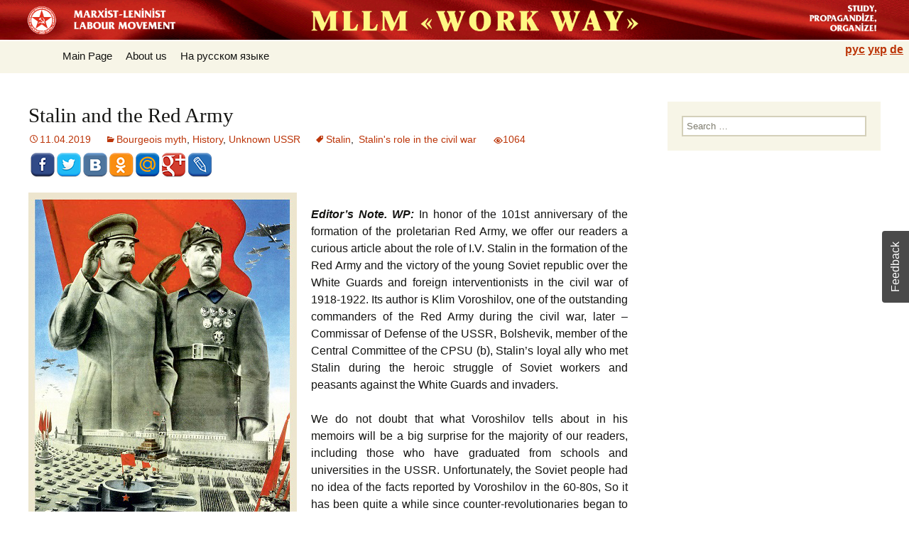

--- FILE ---
content_type: text/html; charset=UTF-8
request_url: https://work-way.com/en/2019/04/11/stalin-and-the-red-army/
body_size: 57157
content:
<!DOCTYPE html>
<!--[if IE 7]>
<html class="ie ie7" lang="en-US">
<![endif]-->
<!--[if IE 8]>
<html class="ie ie8" lang="en-US">
<![endif]-->
<!--[if !(IE 7) | !(IE 8)  ]><!-->
<html lang="en-US">
<!--<![endif]-->
<head>
	<meta charset="UTF-8">
	<meta name="viewport" content="width=device-width,initial-scale=1.0">
	<title>Stalin and the Red Army | Work Way</title>
	<link rel="profile" href="http://gmpg.org/xfn/11">
	<link rel="pingback" href="https://work-way.com/en/xmlrpc.php">
	<!--[if lt IE 9]>
	<script src="https://work-way.com/en/wp-content/themes/twentythirteen/js/html5.js"></script>
	<![endif]-->
	<link rel='dns-prefetch' href='//s.w.org' />
<link rel="alternate" type="application/rss+xml" title="Work Way &raquo; Feed" href="https://work-way.com/en/feed/" />
<link rel="alternate" type="application/rss+xml" title="Work Way &raquo; Comments Feed" href="https://work-way.com/en/comments/feed/" />
<link rel="alternate" type="application/rss+xml" title="Work Way &raquo; Stalin and the Red Army Comments Feed" href="https://work-way.com/en/2019/04/11/stalin-and-the-red-army/feed/" />
		<script type="text/javascript">
			window._wpemojiSettings = {"baseUrl":"https:\/\/s.w.org\/images\/core\/emoji\/11\/72x72\/","ext":".png","svgUrl":"https:\/\/s.w.org\/images\/core\/emoji\/11\/svg\/","svgExt":".svg","source":{"concatemoji":"https:\/\/work-way.com\/en\/wp-includes\/js\/wp-emoji-release.min.js?ver=5.0.12"}};
			!function(e,a,t){var n,r,o,i=a.createElement("canvas"),p=i.getContext&&i.getContext("2d");function s(e,t){var a=String.fromCharCode;p.clearRect(0,0,i.width,i.height),p.fillText(a.apply(this,e),0,0);e=i.toDataURL();return p.clearRect(0,0,i.width,i.height),p.fillText(a.apply(this,t),0,0),e===i.toDataURL()}function c(e){var t=a.createElement("script");t.src=e,t.defer=t.type="text/javascript",a.getElementsByTagName("head")[0].appendChild(t)}for(o=Array("flag","emoji"),t.supports={everything:!0,everythingExceptFlag:!0},r=0;r<o.length;r++)t.supports[o[r]]=function(e){if(!p||!p.fillText)return!1;switch(p.textBaseline="top",p.font="600 32px Arial",e){case"flag":return s([55356,56826,55356,56819],[55356,56826,8203,55356,56819])?!1:!s([55356,57332,56128,56423,56128,56418,56128,56421,56128,56430,56128,56423,56128,56447],[55356,57332,8203,56128,56423,8203,56128,56418,8203,56128,56421,8203,56128,56430,8203,56128,56423,8203,56128,56447]);case"emoji":return!s([55358,56760,9792,65039],[55358,56760,8203,9792,65039])}return!1}(o[r]),t.supports.everything=t.supports.everything&&t.supports[o[r]],"flag"!==o[r]&&(t.supports.everythingExceptFlag=t.supports.everythingExceptFlag&&t.supports[o[r]]);t.supports.everythingExceptFlag=t.supports.everythingExceptFlag&&!t.supports.flag,t.DOMReady=!1,t.readyCallback=function(){t.DOMReady=!0},t.supports.everything||(n=function(){t.readyCallback()},a.addEventListener?(a.addEventListener("DOMContentLoaded",n,!1),e.addEventListener("load",n,!1)):(e.attachEvent("onload",n),a.attachEvent("onreadystatechange",function(){"complete"===a.readyState&&t.readyCallback()})),(n=t.source||{}).concatemoji?c(n.concatemoji):n.wpemoji&&n.twemoji&&(c(n.twemoji),c(n.wpemoji)))}(window,document,window._wpemojiSettings);
		</script>
		<style type="text/css">
img.wp-smiley,
img.emoji {
	display: inline !important;
	border: none !important;
	box-shadow: none !important;
	height: 1em !important;
	width: 1em !important;
	margin: 0 .07em !important;
	vertical-align: -0.1em !important;
	background: none !important;
	padding: 0 !important;
}
</style>
<link rel='stylesheet' id='usernoise-button-css'  href='https://work-way.com/en/wp-content/plugins/usernoise/css/button.css?ver=3.7.20' type='text/css' media='all' />
<link rel='stylesheet' id='usernoise-form-css'  href='https://work-way.com/en/wp-content/plugins/usernoise/css/form.css?ver=3.7.20' type='text/css' media='all' />
<link rel='stylesheet' id='font-awesome-css'  href='https://work-way.com/en/wp-content/plugins/usernoise/vendor/font-awesome/css/font-awesome.css?ver=3.7.20' type='text/css' media='all' />
<link rel='stylesheet' id='wp-block-library-css'  href='https://work-way.com/en/wp-includes/css/dist/block-library/style.min.css?ver=5.0.12' type='text/css' media='all' />
<link rel='stylesheet' id='svensoft-social-shared-buttons-style-css'  href='https://work-way.com/en/wp-content/plugins/svensoft-social-share-buttons/css/style.css?ver=5.0.12' type='text/css' media='all' />
<link rel='stylesheet' id='twentythirteen-style-css'  href='https://work-way.com/en/wp-content/themes/twentythirteen/style.css?ver=5.0.12' type='text/css' media='all' />
<link rel='stylesheet' id='workway-style-css'  href='https://work-way.com/en/wp-content/themes/workway/style.css?ver=2023-08-05.1' type='text/css' media='all' />
<link rel='stylesheet' id='workway-lang-style-css'  href='https://work-way.com/en/wp-content/themes/workway/style-lang.css?ver=2020-11-01.1' type='text/css' media='all' />
<link rel='stylesheet' id='genericons-css'  href='https://work-way.com/en/wp-content/themes/twentythirteen/fonts/genericons.css?ver=2.09' type='text/css' media='all' />
<!--[if lt IE 9]>
<link rel='stylesheet' id='twentythirteen-ie-css'  href='https://work-way.com/en/wp-content/themes/twentythirteen/css/ie.css?ver=2013-07-18' type='text/css' media='all' />
<![endif]-->
<script type='text/javascript' src='https://work-way.com/en/wp-includes/js/jquery/jquery.js?ver=1.12.4'></script>
<script type='text/javascript' src='https://work-way.com/en/wp-includes/js/jquery/jquery-migrate.min.js?ver=1.4.1'></script>
<script type='text/javascript'>
/* <![CDATA[ */
var usernoiseButton = {"text":"Feedback","style":"background-color: #404040; color: #FFFFFF","class":"un-right","windowUrl":"\/en\/wp-admin\/admin-ajax.php?action=un_load_window","showButton":"1","disableOnMobiles":"1"};
/* ]]> */
</script>
<script type='text/javascript' src='https://work-way.com/en/wp-content/plugins/usernoise/js/usernoise.js?ver=3.7.20'></script>
<script type='text/javascript' src='https://work-way.com/en/wp-content/plugins/usernoise/js/button.js?ver=3.7.20'></script>
<link rel='https://api.w.org/' href='https://work-way.com/en/wp-json/' />
<link rel="EditURI" type="application/rsd+xml" title="RSD" href="https://work-way.com/en/xmlrpc.php?rsd" />
<link rel="wlwmanifest" type="application/wlwmanifest+xml" href="https://work-way.com/en/wp-includes/wlwmanifest.xml" /> 
<meta name="generator" content="WordPress 5.0.12" />
<link rel="canonical" href="https://work-way.com/en/2019/04/11/stalin-and-the-red-army/" />
<link rel='shortlink' href='https://work-way.com/en/?p=54' />
<link rel="alternate" type="application/json+oembed" href="https://work-way.com/en/wp-json/oembed/1.0/embed?url=https%3A%2F%2Fwork-way.com%2Fen%2F2019%2F04%2F11%2Fstalin-and-the-red-army%2F" />
<link rel="alternate" type="text/xml+oembed" href="https://work-way.com/en/wp-json/oembed/1.0/embed?url=https%3A%2F%2Fwork-way.com%2Fen%2F2019%2F04%2F11%2Fstalin-and-the-red-army%2F&#038;format=xml" />
</head>

<body class="post-template-default single single-post postid-54 single-format-standard sidebar">
<div id="page" class="hfeed site">
    <header id="masthead" class="site-header" role="banner">
      <div class="site-header-top">
        <form role="search" method="get" class="search-form" action="https://work-way.com/en/">
				<label>
					<span class="screen-reader-text">Search for:</span>
					<input type="search" class="search-field" placeholder="Search &hellip;" value="" name="s" />
				</label>
				<input type="submit" class="search-submit" value="Search" />
			</form>      </div>
      <div id="navbar" class="navbar">
        <nav id="site-navigation" class="navigation main-navigation" role="navigation">
          <h3 class="menu-toggle">Menu</h3>
          <a class="screen-reader-text skip-link" href="#content" title="Skip to content">Skip to content</a>
          <div class="menu-glavnoe-menyu-container"><ul id="menu-glavnoe-menyu" class="nav-menu"><li id="menu-item-7" class="menu-item menu-item-type-custom menu-item-object-custom menu-item-home menu-item-7"><a href="https://work-way.com/en/">Main Page</a></li>
<li id="menu-item-33" class="menu-item menu-item-type-post_type menu-item-object-page menu-item-33"><a href="https://work-way.com/en/about-us/">About us</a></li>
<li id="menu-item-9" class="menu-item menu-item-type-custom menu-item-object-custom menu-item-9"><a href="https://work-way.com/blog/">На русском языке</a></li>
<li class='menu-header-search'><form role="search" method="get" class="search-form" action="https://work-way.com/en/">
				<label>
					<span class="screen-reader-text">Search for:</span>
					<input type="search" class="search-field" placeholder="Search &hellip;" value="" name="s" />
				</label>
				<input type="submit" class="search-submit" value="Search" />
			</form></li></ul></div>		  <ul class="lang-selector">
            <li id="lang-selector-ru">
              <a href="/blog">рус</a>
            </li>
            <li id="lang-selector-uk">
              <a href="/ua">укр</a>
            </li>
            <li id="lang-selector-de">
              <a href="/de">de</a>
            </li>
            <li id="lang-selector-en">
              <a href="/en">en</a>
            </li>
		  </ul>
          <form role="search" method="get" class="search-form" action="https://work-way.com/en/">
				<label>
					<span class="screen-reader-text">Search for:</span>
					<input type="search" class="search-field" placeholder="Search &hellip;" value="" name="s" />
				</label>
				<input type="submit" class="search-submit" value="Search" />
			</form>        </nav><!-- #site-navigation -->
      </div><!-- #navbar -->
    </header><!-- #masthead -->

  <div id="main" class="site-main">

	<div id="primary" class="content-area">
		<div id="content" class="site-content" role="main">

						
				
<article id="post-54" class="post-54 post type-post status-publish format-standard hentry category-bourgeois-myth category-history category-unknown-ussr tag-stalin tag-stalins-role-in-the-civil-war">
	<header class="entry-header">
		
				<h1 class="entry-title">Stalin and the Red Army</h1>
		
		<div class="entry-meta">
			<span class="date"><a href="https://work-way.com/en/2019/04/11/stalin-and-the-red-army/" title="Permalink to Stalin and the Red Army" rel="bookmark"><time class="entry-date" datetime="2019-04-11T20:19:42+00:00">11.04.2019</time></a></span><span class="categories-links"><a href="https://work-way.com/en/category/bourgeois-myth/" rel="category tag">Bourgeois myth</a>, <a href="https://work-way.com/en/category/history/" rel="category tag">History</a>, <a href="https://work-way.com/en/category/unknown-ussr/" rel="category tag">Unknown USSR</a></span><span class="tags-links"><a href="https://work-way.com/en/tag/stalin/" rel="tag">Stalin</a>, <a href="https://work-way.com/en/tag/stalins-role-in-the-civil-war/" rel="tag">Stalin's role in the civil war</a></span><span class="author vcard"><a class="url fn n" href="https://work-way.com/en/author/stas/" title="View all posts by Stas" rel="author">Stas</a></span>        
			<span class="view-counts"><span class="view-counts-value">1064</span></span>					</div><!-- .entry-meta -->
                                    <div class="social">
                       <!-- social -->
<ul class="svensoft-social-buttons-list-35 share-buttons-list">
    <li class="svensoft-social-share-info">
        <div class="title">Stalin and the Red Army</div>
        <div class="image-share">https://work-way.com/en/wp-content/plugins/svensoft-social-share-buttons/images/placeholder.png</div>
        <div class="excerpt">Editor’s Note. WP: In honor of the 101st anniversary of the formation of the proletarian Red Army, we offer our readers a curious article about the role of I.V. Stalin in the formation of the Red Army and the victory of the young Soviet republic over the White Guards and foreign interventionists in the civil war…</div>
    </li>
                <li><a target="_blank" href="http://www.facebook.com/sharer.php?s=100&url=http:///en/2019/04/11/stalin-and-the-red-army/" class="facebook-social" title="Поделиться в Facebook">Facebook</a></li>
                <li><a target="_blank" href="http://twitter.com/share?url=http:///en/2019/04/11/stalin-and-the-red-army/" class="twitter-social" title="Поделиться в Twitter">Twitter</a></li>
                <li><a target="_blank" href="http://vkontakte.ru/share.php?url=http:///en/2019/04/11/stalin-and-the-red-army/" class="vkontakte-social" title="Поделиться ВКонтакте"">ВКонтакте</a></li>
                <li><a target="_blank" href="http://www.odnoklassniki.ru/dk?st.cmd=addShare&st.s=1&st._surl=http:///en/2019/04/11/stalin-and-the-red-army/" class="odnoklassniki-social" title="Поделиться в Одноклассники">Одноклассники</a></li>
                <li><a target="_blank" href="http://connect.mail.ru/share?url=http:///en/2019/04/11/stalin-and-the-red-army/" class="mailru-social" title="Поделиться в Mail.ru">Mail.ru</a></li>
                <li><a target="_blank" href="https://plus.google.com/share?url=http:///en/2019/04/11/stalin-and-the-red-army/" class="googleplus-social" title="Поделиться в Google+">Google+</a></li>
                <li><a target="_blank" href="http://livejournal.com/update.bml?url=http:///en/2019/04/11/stalin-and-the-red-army/" class="livejournal-social" title="Поделиться в LiveJournal">Livejournal</a></li>
    
</ul><!-- end social -->
                    </div>
                	</header><!-- .entry-header -->

		<div class="entry-content">
		<p style="text-align: justify"><img class="alignleft" src="https://work-way.com/wp-content/uploads/2019/02/k-23-fevralya.jpg" alt="" width="378" height="592" /></p>
<p style="text-align: justify"><strong><em>Editor’s Note. WP:</em></strong> In honor of the 101st anniversary of the formation of the proletarian Red Army, we offer our readers a curious article about the role of I.V. Stalin in the formation of the Red Army and the victory of the young Soviet republic over the White Guards and foreign interventionists in the civil war of 1918-1922. Its author is Klim Voroshilov, one of the outstanding commanders of the Red Army during the civil war, later &#8211; Commissar of Defense of the USSR, Bolshevik, member of the Central Committee of the CPSU (b), Stalin&#8217;s loyal ally who met Stalin during the heroic struggle of Soviet workers and peasants against the White Guards and invaders.</p>
<p style="text-align: justify">We do not doubt that what Voroshilov tells about in his memoirs will be a big surprise for the majority of our readers, including those who have graduated from schools and universities in the USSR. Unfortunately, the Soviet people had no idea of the facts reported by Voroshilov in the 60-80s, So it has been quite a while since counter-revolutionaries began to rewrite the history, it was not during Perestroika or after it, but long before that. Without this, perhaps the history of the USSR could have been completely different.</p>
<p style="text-align: justify">Voroshilov&#8217;s story about Stalin is taken from the book <em>Memoirs about I. V. Stalin</em>, which is being prepared for publication by the editorial and publishing department of the <em>Work Path </em>MLWM (planned for March-April of the current year)</p>
<p style="text-align: justify">***</p>
<p style="text-align: justify"><span id="more-54"></span></p>
<p style="text-align: justify"><strong><em>K.Voroshilov</em></strong></p>
<p style="text-align: justify"><strong>Stalin and the Red Army</strong></p>
<p style="text-align: justify">The peaceful construction period of our history is full of events of the greatest importance. In recent years, not rivers have flown, but oceans of water. There have been enormous changes around us; our prospects have changed in form, the generally accepted scales and volumes being completely turned upside down. The rich and versatile revolutionary activities of Comrade Stalin are inextricably linked with all these events. Over the past five to six years, Comrade Stalin has been at the center of the rousing and boiling struggle. It is only these circumstances that can explain that the significance of Comrade Stalin, as one of the most prominent organizers of the victories of the civil war, has been to some extent overshadowed and has not yet received a proper assessment..</p>
<p style="text-align: justify">Today, on the day of our friend’s fiftieth anniversary, I want to fill this gap at least partially. <em>(This article was written by Comrade Voroshilov on the fiftieth anniversary of the birth of Comrade Stalin. — WP.)</em></p>
<p style="text-align: justify">Of course, in a newspaper article I least of all claim to give a complete description of the military work of Comrade Stalin. I just want to try to refresh a few facts from the recent past in my comrades&#8217; memory, publish some little-known documents, in order to indicate with a simple evidence of the facts the truly exceptional role played by Comrade Stalin in tense moments of the civil war..</p>
<p style="text-align: justify">In the period of 1918-1920, Comrade Stalin was perhaps the only person whom the Central Committee threw from one military front to another, choosing the places most dangerous, most terrible for the revolution. Where it was relatively calm and safe, where we had success, there was no Stalin to be seen. But where, for a number of reasons, the Red armies cracked, where the counter-revolutionary forces, developing their successes, were threatening the very existence of Soviet power, where confusion and panic could turn into helplessness, a catastrophe at any moment, there appeared Comrade Stalin. He did not sleep nights, he organized, he took leadership in his firm hands, he broke, was merciless and – created a breakthrough, healing the situation. Comrade Stalin himself wrote about this in one of the letters to the Central Committee in 1919, saying that he was &#8220;turned into a specialist in cleaning the stables of the military department&#8221;.</p>
<p style="text-align: justify"><strong>Tsaritsyn</strong></p>
<p style="text-align: justify">Comrade Stalin began his military work from the Tsaritsyn front, and quite by accident. At the beginning of June 1918, Comrade Stalin, with a detachment of Red Army men and two armored auto cars, was sent to Tsaritsyn as the head of the entire subsistence support in southern Russia. In Tsaritsyn, he finds incredible chaos not only in Soviet, professional and party organizations, but even more confusion and mess in the organs of military command. Comrade Stalin at every step encounters obstacles of a general nature, which prevent him from carrying out his direct task. These obstacles were due, above all, to the rapidly growing Cossack counter-revolution, which at that time received ample support from the German invaders who had occupied the Ukraine. Cossack counterrevolutionary gangs soon seize a number of nearby points from Tsaritsyn and thus not only disrupt the possibility of systematic harvesting of bread for the starving Moscow and Leningrad, but also create an extreme danger for Tsaritsyn. <em>(In May 1918, a number of areas of the southeast of the country, rich in bread and other foodstuffs (the North Caucasus, Middle and Lower Volga), were in the hands of Soviet power. According to its geographical position, the Tsaritsyn area was the key to the entire southeast of Russia, to which railway and waterways stretched from all directions.</em></p>
<p style="text-align: justify"><em>Such a strategic position of the city had predetermined the plans of the counter-revolution to seize the city and the entire adjacent region, so that, firstly, it would not be possible to transport bread and other foodstuffs (fats, fish, cattle, etc.) to the starving gubernias and industrial centers of the RSFSR, and secondly, in order to unite in the region of the Lower Volga all the white armies of the south and east.</em></p>
<p style="text-align: justify"><em>The decision of the Soviet government to take food for industrial provinces and large cities from the regions of the southeast suggested that Tsaritsyn and the entire area adjacent to it should be kept <strong>at all costs</strong>. To perform such a task a Stalin-scale Bolshevik was needed.</em></p>
<p style="text-align: justify"><em>Since 06.06.1918, Stalin had been working in Tsaritsyn. Together with his comrades, he had created or recreated Soviet party, professional and economic organizations throughout the vast area. Tens of thousands of tons of food were moving to the starving industrial cities in the center of the country. At the same time, hard work was being done to strengthen the armed forces of the Red Army defending the Tsaritsyn strategic direction. At risk of preempting ourselves, we should say that the result of the Bolshevik defense of Tsaritsyn was that in 1918 the White Guard armies of Krasnov, Dutov, and then Denikin and Kolchak failed to create a solid front against the RSFSR along the Volga. — note by WP)</em></p>
<p style="text-align: justify">The situation was no better at that time in other places. A left-Social Revolutionary uprising was taking place in Moscow, the Muravyov treason in the east, the Czechoslovak counter-revolution was developing and gaining strength in the Urals, and the British were approaching Baku in the extreme south. Everything was burning in a ring of fire. The revolution was facing the greatest challenges. A telegram after a telegram flying over the wires to Comrade Stalin in Tsaritsyn from Lenin and back, Lenin warning about the dangers, encouraging, requiring decisive measures. The position of Tsaritsyn had acquired enormous significance. With the uprising on the Don and the loss of Tsaritsyn, we risked losing the entire productive, rich in grain North Caucasus. And Comrade Stalin clearly understood this. As an experienced revolutionary, he soon came to the conclusion that his work would have some meaning only if he could influence the military command, whose role in these conditions became decisive. <em>(With regard to the military command Voroshilov is writing about, the following should be borne in mind. The struggle against counter-revolution in the southeast of Russia, in the Tsaritsyn area (as, incidentally, in all other parts of the country), took place with the strongest sabotage, wrecking and betrayal of the hidden enemies of the working people. The old tsarist generals and part of the senior officers, who had agreed to cooperate with the workers&#8217; authorities and settled in the new organs of the Red Army, were mostly alien and hostile to the tasks of the revolutionary war of the working class and the poor peasantry. Only a very small percentage of the former Tsarist officers immediately and without a second thought passed over to the service of the Soviet power. Most of the generals and officers serving in the Red Army in 1918–1920 secretly belonged to counter-revolutionary conspiratorial organizations — the “national center”, the “tactical center”, various Menshevik-Social Revolutionary White Guard alliances, etc.</em></p>
<p style="text-align: justify"><em>The Bolsheviks valued honest military experts and widely used their knowledge for practical combat work. But they were merciless to traitors and dealers, and were able to notice and prevent betrayal in time. &#8211; note by WP)</em></p>
<p style="text-align: justify">&#8220;The line to the south of Tsaritsyn is not yet restored&#8221;, he writes to Lenin in a note dated July 7, transmitted with a characteristic inscription: “Hurrying to the front, writing only on business”.</p>
<p style="text-align: justify">“Whipping away and scolding everyone I have to, hopefully, we will soon restore it. You can be sure we will not spare anyone &#8211; neither ourselves, nor others, but we will anyway provide the bread.</p>
<p style="text-align: justify">If our military “specialists” (slouches!) had not slept and were not idle, the line would not have been interrupted; and if the line is restored, it is not due to the military, but in spite of them.”</p>
<p style="text-align: justify">And further, in response to Lenin&#8217;s concern about the possible insurgency of the Left Social Revolutionaries in Tsaritsyn, he writes briefly, but firmly and clearly:</p>
<p style="text-align: justify">“As for the hysterical ones, rest assured, our hand will not tremble, we will act with enemies inimically”.</p>
<p style="text-align: justify">Looking more and more closely at the military apparatus, Comrade Stalin is getting convinced of their complete helplessness, and in some part, of the direct unwillingness to organize a rebuff to the impudent counterrevolution.</p>
<p style="text-align: justify">And as early as July 11, 1918, Comrade Stalin telegraphs Lenin:</p>
<p style="text-align: justify">“The matter is complicated by the fact that the headquarters of the North Caucasus District have proved to be completely unsuitable for the conditions of the struggle against counter-revolution. The point is not only that our “specialists” are psychologically incapable of decisive war with counterrevolution, but also that they, as “staff” workers, who can only “draw drawings” and give re-planning plans, are absolutely indifferent to operational actions &#8230; And generally feel like strangers, guests. The military commissars are unable to fill the gap &#8230; &#8220;</p>
<p style="text-align: justify">Comrade Stalin is not limited to this crushing characteristic; in the same note, he makes for himself an effective conclusion:</p>
<p style="text-align: justify">«To look at this indifferently, with Kalnin’s front (commander at the time in the North Caucasus &#8211; K.V.) is cut off from the supply point, and the north from the grain region, is something I do not consider myself entitled to. I will correct these and many other shortcomings on the ground, I am and will be taking a number of measures up to the dismissal of the destructive officials and commanders, despite the formal difficulties, I am going to break if necessary. At the same time, it is clear that I am taking upon myself all the responsibility to all higher institutions. ”.</p>
<p style="text-align: justify"><em>(Here one should mind another detail. In the period of the first entrapment of Tsaritsyn, this is what Stalin and Voroshilov wrote, responding to the query by Podvoisky about whether they needed old military specialists in the troops:</em></p>
<p style="text-align: justify"><em>“Thanks, by the way, to the arrest of military specialists we have made, the situation at the front has changed for the better. There is no need for the arrival of specialists, accept our personal regards. № 359. Stalin, Voroshilov &#8220;.</em></p>
<p style="text-align: justify"><em>This telegram also responds well to our petty-bourgeois public, who re-writes perestroika counter-revolutionary lies and is still lamenting about the “color of the Russian army ruined by the Bolsheviks”, i.e. about the very Tsarist officers, without whom, allegedly, the Bolsheviks would never have learnt how to fight and win.</em></p>
<p style="text-align: justify"><em>In this sense, the very same Voroshilov expressed himself in his report “15 years of the Red Army”. Regarding the old military experts, he, in particular, said:</em></p>
<p style="text-align: justify"><em>“The merit of military specialists lies not so much in their work (there were, of course, hundreds of honest specialists who later became Bolsheviks who worked honestly and well from the beginning to the end), I’m talking about the whole mass of military specialists: their merit lies partly in that they taught our lot, or rather, our people themselves, on the move, studied military affairs in battles, demanding help from military experts, testing that help in practice in battles with the enemy. The main teacher and instructor of military affairs for our Bolshevik cadres was the civil war itself, in all its grave, often nightmarish, bloody diversity and complexity. ”. — note by WP)</em></p>
<p style="text-align: justify">The situation was getting more and more tense. Comrade Stalin developing colossal energy in a very short time went all the way from the Emergency Food Commissioner to the actual leader of all the red forces of the Tsaritsyn Front. This position is officially confirmed by Moscow, with the tasks assigned to Comrade Stalin being as follows:</p>
<p style="text-align: justify">“put things in order, join the detachments into regular units, establish proper command, expelling all the disobeying” (from the RMC telegram of the Republic with the inscription: “This telegram is sent in coordination with Lenin”).</p>
<p style="text-align: justify">By that time, the remnants of the Ukrainian revolutionary armies, retreating under the onslaught of German troops across the Don steppe, had approached Tsaritsyn. <em>(By the beginning of July 1918, the 35 thousand army under the command of Voroshilov had broken through the Don region from the Ukraine to Tsaritsyn. The defense of Tsaritsyn was somewhat relieved. In addition, the army had brought with it more than 100 locomotives and about 3,000 wagons of weapons and defense equipment. From that moment on, the leadership of the armed struggle in Tsaritsyn was fully concentrated in the hands of a group of Bolsheviks under the leadership of Stalin and Voroshilov. The Military Council and the headquarters of all the red troops of the Tsaritsyn defense region begin actually working. This is what Voroshilov testifies. — note by WP)</em></p>
<p style="text-align: justify">Led by Comrade Stalin, the Revolutionary Military Council is being created, which proceeds to the organization of a regular army. Comrade Stalin&#8217;s vigorous nature, his energy and will made what seemed impossible yesterday. Within a very short time, divisions, brigades and regiments are created. The headquarters, supply agencies and the entire rear are radically cleared of counter-revolutionary and hostile elements. The Soviet and party apparatus is improving and tightening. A group of old Bolsheviks and revolutionary workers unites around Comrade Stalin, and instead of helpless headquarters, a red, Bolshevik fortress grows in the south, at the gates of the counter-revolutionary Don.</p>
<p style="text-align: justify">Tsaritsyn at that time was overflowing with counter-revolutionaries of all kinds, from right wing Socialist Revolutionaries and terrorists to rabid monarchists. All these gentlemen until Comrade Stalin appeared and the revolutionary troops arrived from the Ukraine felt almost free and lived waiting for the best days. To ensure the reorganization of the red forces at the front, it was necessary to clean the rear with an iron, merciless broom. The Revolutionary Military Council, headed by Comrade Stalin, creates a special Checka and imposes on it the duty to clear Tsaritsyn from counterrevolution.</p>
<p style="text-align: justify">Evidence of the enemy is sometimes valuable and interesting. This is how Colonel Nosovich  (the former head of the army’s operational department) who changed us for Krasnov army describes this period and the role of Comrade Stalin in the White Guard magazine Donskaya Volna of February 3, 1919:</p>
<p style="text-align: justify">&#8220;Stalin&#8217;s main purpose was to supply food to the northern provinces, and for this task he had unlimited powers …</p>
<p style="text-align: justify">Line Gryazi &#8211; Tsaritsyn was now severed utterly. In the north, there was only one opportunity to get supplies and keep in touch: that was the Volga. In the south, after the occupation of Tikhoretskaya by volunteers, the situation was also very precarious. And for Stalin, drawing his reserves exclusively from the Stavropol province, this situation almost meant the end of his mission in the south. But obviously, it was not in the rules of such a person as Stalin, to give up the case he had once started. It is necessary to do him justice that any of the old administrators may envy his energies, and many should learn from his ability to make use of the situation and circumstances.</p>
<p style="text-align: justify">Gradually, as he remained idle, or rather along with the reduction of his direct task, Stalin began to enter all departments of the city administration, and mainly in the broad tasks of the defense of Tsaritsyn, in particular the entire Caucasian, so-called revolutionary front in general.”</p>
<p style="text-align: justify">And further, turning to the characterization of the situation in Tsaritsyn, Nosovich writes:</p>
<p style="text-align: justify">“By this time, in Tsaritsyn, the atmosphere in general had thickened &#8230; The Tsaritsyn death-squads were working at a full pace. No day passed without various conspiracies opening up in the most apparently conspicuous and secret places. All the prisons of the city were full …</p>
<p style="text-align: justify">The struggle at the front had reached extreme tension …</p>
<p style="text-align: justify">Since July 20, Stalin turned out to be the main engine and chief actor. A simple direct wire negotiation with the center about inconvenience and inconsistency for the cause of the present local management arrangement resulted in Moscow giving the direct wire the order by which Stalin was put at the head of all military &#8230; and civil administration &#8230;»</p>
<p style="text-align: justify">But Nosovich himself recognizes further how much these repressions were justified. Here is what he writes about the counter-revolutionary organizations of Tsaritsyn:</p>
<p style="text-align: justify">“By that time, the local counter-revolutionary organization, which was on the platform of the constituent assembly, had grown considerably and, having received money from Moscow, was preparing for an active warfare to help the Don Cossacks in the liberation of Tsaritsyn.</p>
<p style="text-align: justify">Unfortunately, engineer Alekseev, the head of this organization, who had arrived from Moscow and his two sons were not familiar with the current situation, and, due to an incorrectly drafted plan based on recruiting the Serbian battalion that was in the service of the Bolsheviks at the death-squads, the organization was disclosed…</p>
<p style="text-align: justify">Stalin&#8217;s resolution was short: “Shoot up!”. Engineer Alekseev, his two sons, and along with them a significant number of officers who were partly in the organization, and partly only on suspicion of complicity in it, were caught by the death squads and immediately, without any trial, shot”.</p>
<p style="text-align: justify"><em>(The danger for the young Soviet republic was not only in the military offensive of the White Guard armies. White generals and their chiefs from the Entente relied not only on their own armed forces, but also on the strength of their exploitative &#8220;classmates&#8221; — the White Guards and in general all counter-revolutionaries <strong>in the rear</strong> of our troops, in Moscow and other key cities of the RSFSR. At that time, the embassies of the leading bourgeois states were still located in Petrograd and were most fully engaged in financing the White Guards and spying for Denikin, Yudenich and the Anglo-French-Finnish-Estonian imperialist bourgeoisie. Employees of the embassies of France, England, Switzerland, Greece, Italy, Romania, etc. were spending money with both hands, bribing all the counterrevolutionary bastards in the rear of the Red Army, who could be bribed and could harm the Soviet government.</em></p>
<p style="text-align: justify"><em>The second serious danger factor was that part of the former Tsarist officers, who, although they had not yet acted explicitly, were ready to defect to the side of the enemies of worker-peasant Russia and take up arms. Finally, the “former people” offended by the proletariat, the bourgeois and the landowners, who had accumulated quite a lot of weapons and ammunition since 1914, were waiting for a good moment to strike the rear of the Red Army. Denikin, Yudenich, and later Kolchak counted exactly on all these forces.</em></p>
<p style="text-align: justify"><em>Thus, the White Guard generals and their British and French masters relied heavily on the forces of the internal Russian counter-revolution, which in the first half of 1918 had united into a large White-Guard espionage organization called the National Center. This “center”, which spread its networks throughout the European part of the RSFSR and had a powerful organization in Tsaritsyn, was fully at the service of imperialist intelligence services, it was headed and funded by these intelligence services through foreign missions, consulates and embassies. Engineer Alekseev and his company were emissaries of the Moscow &#8220;branch&#8221; of that &#8220;National Center&#8221;.</em></p>
<p style="text-align: justify"><em>Generally speaking, as early as the spring of 1918, all the counterrevolutionary forces defeated in open battle in October 1917 united and launched an offensive — capitalists and landowners, tsarist generals and officials, Black Hundred officers and clergy, Cadets, Mensheviks , right and left SRs. These remnants of the exploiting classes were absolutely sure of the fragility of the Soviet government and did not doubt the inevitability of its imminent fall &#8211; of course, with the joint and active actions of all the defenders of capitalism and private property.</em></p>
<p style="text-align: justify"><em>For a concerted struggle with the Soviet authorities, they united in secret societies, groups and organizations that had different names, but a common class essence. On February 22, 1918, the All-Russian Extraordinary Commission (VChK) reported:</em></p>
<p style="text-align: justify"><em>“The central headquarters of the counter-revolution are in Petrograd and in Moscow, and the rest are in almost all the cities of Russia. They bear the names: “Organization of Struggle against Bolsheviks and  Sending Troops to Kaledin”, “Everything for Motherland”, “The White Cross”, “The Black Dot”, etc. Many of these headquarters of the armed uprising are crammed under the “roof” of various charitable organizations, such as: assistance to war-affected officers, etc.”(Pravda, February 22, 1918).</em></p>
<p style="text-align: justify"><em>These counterrevolutionary organizations tended to disintegrate, then reunite, creating new “joint-stock” companies with other names, for example: “Military League”, “League of Personal Example”, “Society for Mutual Assistance and Self-Defense of Officers”, “Patriotic Union”, etc. most of the members of all these societies and unions were former officers of the tsarist army, but besides them there were criminals and gangsters covering with the flag of anarchism. In the framework of large officer unions, gangsters and criminals organized their own “secret societies”, such as “Immediate Socialists”, “Hurricane”, “Death”, etc. </em></p>
<p style="text-align: justify"><em>Directly after the October Revolution, the bourgeoisie, the Black Hundreds, the Cadets, the Progressists and the Octobrists also consisted of scattered counter-revolutionary organizations, without a single unifying center, although foreign intelligence forces were stubbornly seeking coherence from all the organizations. As a result, in March 1918, the monarchical group &#8220;Council of Public Figures&#8221;, which had existed since October 1917, was headed by Milyukov and Rodzyanko, the Cadet Party (heads: Novgorodtsev, Astrov, Stepanov), &#8220;Trade and Industry Committee&#8221; (S. Morozov, Buryshkin, etc.) and the Union of Land Owners put forward an organizing committee to create an active and powerful counter-revolutionary center that would unite all the monarchist, landlord and bourgeois groups for the “planned” struggle against Soviet power. This organizing committee created the so-called &#8220;Right Center&#8221;, at the head of which the cadet Novgorodtsev and the former Tsarist Minister of Agriculture Krivoshein were put. The activists of this center were also such “heroes” of the counter-revolution as P. Struve, V. Gurko, and S. Leontyev.</em></p>
<p style="text-align: justify"><em>At the same time, on assignment and with abundant funding from the Anglo-French government, Social Revolutionary B. Savinkov creates an officer’s counter-revolutionary organization, the Union for the Defense of Motherland and Freedom. This organization gained fame in connection with the anti-Soviet conspiracy of British intelligence (in the center of the conspiracy stood the spy Lockhart) and the Yaroslavl armed rebellion.</em></p>
<p style="text-align: justify"><em>In May 1918, the fragments of the defeated bourgeois and petty-bourgeois parties — the Cadets, the Social Revolutionaries, the Mensheviks, the “people&#8217;s socialists”, etc. —  united in a counter-revolutionary organization, The Union of Revival of Russia. They were secretly assisted by Trotsky and Bukharin, who, as established during the investigation into the case of the Right-Trotsky Bloc, actively defended the interests of imperialism <strong>even at that time</strong> and sought the collapse of Soviet power. In 1918, Trotsky and Bukharin, in fact, openly declared that they considered it possible to head for the overthrow of Soviet power, which, allegedly, had become &#8220;purely formal.&#8221; In June 1918 they even agreed with the Social Revolutionaries about a counter-revolutionary coup, about the arrest and murder of Lenin, Stalin and Sverdlov. In other words, Trotsky, Kamenev, Zinoviev, Bukharin and their henchmen conspired against the party and the Soviet state <strong>from the very first days</strong> of the revolution.</em></p>
<p style="text-align: justify"><em>It is clear that all these counter-revolutionary organizations did not have wide support in the country&#8217;s working people. They were “professionally” paid services of the imperialist states, carried out their espionage and sabotage tasks for the collapse of state power, the economy and the army, sold their homeland wholesale and retail, called upon the armed forces of foreign states to restore capitalism in Russia. On the other hand, the whole bloody experience of the struggle of the Soviet people against this counterrevolution in 1918–1921 has shown and proved that when it comes to class domination and profits, the national bourgeoisie betrays their homeland and enters into bargains against their people <strong>with whatever</strong> external forces.</em></p>
<p style="text-align: justify"><em>At the end of June 1918, the Right Center split. A significant part of its members, especially the Cadets, in the form of a “protest” against the German orientation, came out of this “center” and formed a new criminal group called the “National Center”. This was the origin of this large espionage organization, which, in fact, was a branch of the French (“Sûreté”) and British intelligences, primarily the English Intelligence Service.</em></p>
<p style="text-align: justify"><em>The political program of the “National Center” basically boiled down to three points:</em></p>
<p style="text-align: justify"><em>1) the violent overthrow of Soviet power and the destruction of Bolshevism; 2) the establishment of a sole dictatorship and the transition to a constitutional monarchy; 3) immediate restoration of private ownership of land, implements and means of production. At the insistence of the “sponsors” &#8211; “Sûreté” and “Intelligence Service” &#8211; from July 1918 the “National Center” began to work closely with the “Union of Revival of Russia”. At the same time, at the negotiations on joint work, the “nationals” made a “concession” to the “revivalists”, agreeing after the overthrow the Soviet power  to go over not to a single military dictatorship, but to a three-part directory on the following principle: the first head is the head of the armed forces, a monarchist, he is also one of the generals of the White Guard Army; the second head is from the Cadet party, he is a big capitalist; finally, the third “director” is from “revolutionary social democracy”, i.e. prominent Socialist-Revolutionary or Menshevik.</em></p>
<p style="text-align: justify"><em>There is an important point. It was not by chance that the Black-Hundred monarchists united with the Socialist-Revolutionaries and Mensheviks. Having <strong>a common class root</strong> with the bourgeoisie and landowners, the Social Revolutionaries and Mensheviks had long since been on the maintenance of foreign finance capital and acted against our people on the orders of Western intelligence services. In all the counterrevolutionary conspiracies revealed by the Cheka in 1918–1922, the Social Revolutionaries and Mensheviks were <strong>the most active </strong>performers of criminal cases.</em></p>
<p style="text-align: justify"><em>In addition to the alliance with the “revivalists,” the “National Center” sought to unite all anti-Soviet movements, lead the scattered counter-revolutionary groups, and impose spy and sabotage nests throughout the country. It largely succeeded in that. Thus, in mid-March 1919, agreements were reached on the question of unification with almost all the political forces that fought against Bolshevism and the dictatorship of the proletariat. In particular, the agreement took place between the &#8220;National Center&#8221; and the &#8220;Council of Public Figures&#8221;, and through it &#8211; with the organizations of monarchist constitutionalists. These agreements on the establishment of close cooperation were concluded independently of “programmatic” differences and political nuances, but only on the basis of “immediate tactical tasks” and with “uncompromising determination to liberate Russia from Bolshevik dominance and restore its state unity.” The main task was “the restoration of the sacred right of private property”. By the autumn of 1918, all the leading cadres of the National Center were concentrated in Moscow. The cadet Shipov was elected chairman of the &#8220;Central Committee&#8221; of the &#8220;nationals&#8221;, but in fact N. Shchepkin, the former deputy of the State Duma and the chairman of the Turkestan Committee of the provisional government, was in charge of all affairs. The Petrograd branch of the &#8220;center&#8221; was led by the great capitalist Steininger. Astrov, Stepanov and Fedorov were sent to the Don and the Kuban, Alekseev was an engineer in Tsaritsyn, Muravyov, Kartashov and Struve were sent to the Urals and Siberia.</em></p>
<p style="text-align: justify"><em>The “National Center” operated until the autumn of 1919, when its main organs were opened and defeated by the Cheka. The methods and means of the “work” of this center were about the same as those of its class followers —</em><em> </em><em>Trotskyist right, Bukharinites, military conspirators</em><em>, — </em><em>espionage, subversions, wrecking, corner killing, sabotage, treason. — note by WP)</em></p>
<p style="text-align: justify">Turning then to the defeat and purification of the rear (the headquarters of the North Caucasus district and its institutions) from the White Guards, Nosovich writes:</p>
<p style="text-align: justify">“A characteristic feature of this dispersal was the attitude of Stalin to the leading telegrams from the center. When Trotsky, concerned about the destruction of the district administration that he had worked so hard at, sent a telegram about the need to leave the headquarters and the commissariat on the same conditions and give them the opportunity to work, then Stalin made a categorical and meaningful inscription on the telegram:</p>
<p style="text-align: justify">“Disregard”.</p>
<p style="text-align: justify">So this telegram was disregarded, and all the artillery support and part of the headquarters group are still sitting on the barge in Tsaritsyn ”.</p>
<p style="text-align: justify"><em>(For complete clarity of the general situation in which Stalin and other Bolsheviks had to act then, we note the following. The situation by the middle of 1918 was extremely difficult. In May, the Czechoslovak insurgency broke out, which literally inspired the entire counter-revolution in the country and created a serious threat to Soviet power. The total length of the fronts in August &#8211; September reached 6000 km. In the north, only Petrozavodsk and Kotlas remained in the hands of the Soviet authorities. On the Eastern Front, the line of disposition of the troops passed through Perm to Elabuga, then to Kazan, Simbirsk, Alexandrov, Guriev, then &#8211; along the Ural River. In the west and in the south, the front line stretched from Petrograd to Pskov, Polotsk, Gomel, Belgorod, Valuyki, Voronezh, Kamyshin, Stavropol, Vladikavkaz, Petrovsk. In other words, the territory of Soviet Russia on the map was similar to a tree, the root of which was in Tsaritsyn. At that time, our country consisted of virtually several central provinces and was clamped on all sides in the grip of intervention and civil war — with all sorts of ententes, denikias, and kolchakias.</em></p>
<p style="text-align: justify"><em>And in those tense days, when the red units under the leadership of Stalin and Voroshilov had defeated the first encirclement of Tsaritsyn and inflicted a series of strong blows on the troops of Ataman Krasnov, the internal counterrevolution with the help and support of imperialist intelligence agents and Trotskyists with Bukharinites organized the assassination of Uritsky and attempt on Lenin.</em></p>
<p style="text-align: justify"><em>Having received a report on these crimes of counter-revolution, Stalin and Voroshilov tear off a cable addressed to Lenin:</em></p>
<p style="text-align: justify"><em>“The Military Council of the North Caucasian Military District has found out about the villainous attempt of the bourgeoisie hirelings on the life of &#8230; Comrade Lenin. The military council responds to this mean attempt from behind by organizing open systematic mass terror against the bourgeoisie and its agents. ”</em></p>
<p style="text-align: justify"><em>There was no other way of acting in that formidable situation. The slightest liberalism towards the bourgeoisie would have led to the defeat of the proletarian revolution. — note by WP)</em></p>
<p style="text-align: justify">The physiognomy of Tsaritsyn in a short time became completely unrecognizable. The city, in the gardens of which music had recently thundered, where the run-away bourgeoisie, along with the white officers openly, wandered in crowds through the streets, turns into a red military camp, where the strictest order and military discipline dominate everything. This strengthening of the rear immediately has a beneficial effect on the mood of our regiments fighting at the front. The commanding and political composition and the entire Red Army mass are beginning to feel that they are being ruled by a firm revolutionary hand that is fighting for the interests of the workers and peasants, mercilessly punishing everyone who occurs on the path of this struggle.</p>
<p style="text-align: justify">Photo 1. Order of I.V. Stalin, a member of the Military Council of the North Caucasian Military District,  on the military mobilization of civil public officers</p>
<p style="text-align: justify">Photo 2. The order of the headquarters of the commander of the Tsaritsyn group of troops K. Voroshilov. The author of the order is People&#8217;s Commissar I. Stalin, a member of the military council of the North Caucasus Military District (pay attention to paragraph 3 of the order: it is clearly seen at what level the military performing discipline and command of the troops were before Stalin&#8217;s arrival and the arrival of the Voroshilov group in Tsaritsyn)</p>
<p style="text-align: justify">Comrade Stalin’s leadership is not limited to the office. When the necessary order is established, when the revolutionary organization is restored, he goes to the front, which by then has stretched for 600 km or more. And it had to be Stalin possessing the tremendous organizational skills so that, without having any military training (Comrade Stalin had never served in military service!), to understand so well special military issues in the then overly difficult situation.</p>
<p style="text-align: justify">Photo 3. Order of the Revolutionary Military Council of the 10th Army on the eviction of the Tsaritsyn bourgeoisie and other exploitative elements on the outskirts of the city to the workers&#8217; barracks and on moving the workers and other poorest working people into the comfortable housing.</p>
<p style="text-align: justify">I remember as if it were today, the beginning of August 1918. The Krasnov Cossack units are attacking Tsaritsyn, trying to throw off the red regiments to the Volga with a concentric blow. For many days, the red troops, led by the communist division, entirely composed of the workers of Donbass, have been rebuffing the exceptionally strong onslaught of the perfectly organized Cossack units. These were the days of the greatest stress. One should have seen Comrade Stalin at this time. As always, calm, deep in his thoughts, he literally did not sleep for whole days and nights, distributing his intensive work between combat positions and army headquarters. The situation on the front was becoming almost disastrous. The Krasnov units, commanded by Fitzkhalaurov, Mamontov and others, were hampered by a well-thought-out maneuver by our exhausted troops, who were suffering huge losses. The front of the enemy, built in a horseshoe shape, resting its flanks on the Volga, was tightening more and more every day. We had no ways to retreat   But Stalin did not care about that. He was imbued with one awareness, one single thought &#8211; to conquer, to smash the enemy, by all means. And that unshakable will of Stalin was passed on to all his closest associates, and, despite the almost hopeless situation, no one doubted victory.</p>
<p style="text-align: justify">And we did win. The defeated enemy was driven back far to the Don.</p>
<p style="text-align: justify"><strong>Perm</strong></p>
<p style="text-align: justify">At the end of 1918, a catastrophic situation was created on the eastern front, and especially in the sector of the Third Army, which was forced to surrender Perm. Over the rim of the enemy, this army was completely demoralized by the end of November. As a result of the six-month-long unceasing battles, in the absence of any reliable reserves, with a lack of logistics system, disgusting food supply (the 29th Division was fighting off literally for 5 days without a piece of bread), with a 35-degree frost, complete off-road, a huge stretch of the front (more than 400 km), with a weak headquarters, the 3rd army was unable to resist the onslaught of the superior enemy forces.</p>
<p style="text-align: justify">For the completeness of the sad picture, one must add massive betrayal of the commanding staff of former officers, the surrender of entire regiments as a result of poor class selection of recruits and wretched leadership. In such a situation, the 3rd army finally collapsed, randomly retreating, having completed 300 km in 20 days and losing on the way 18 thousand soldiers, dozens of guns, hundreds of machine guns, etc., while the enemy quickly moved forward, creating a real threat to Vyatka and the entire eastern front. <em>(Here it is necessary to say a few words about the military-political background of the Perm catastrophe. By April 1918, it became clear to the Soviet government that the Soviet power in the Far East and Siberia would not last long because the center could not provide real assistance to local councils and other revolutionary organizations because of the remoteness of these areas. As early as April, 7, 1918, Lenin warned of the imminent danger of interventionists invading deep into Siberia. He telegraphed to Vladivostok sovdep:</em></p>
<p style="text-align: justify"><em>“We consider the situation to be very serious and are categorically warning our comrades. Do not make illusions: the Japanese will most probably attack. It&#8217;s unavoidable. They will probably get help from all allies without exception. Therefore, we must begin to prepare without the slightest delay, to prepare seriously, to prepare with all our might. Most of all attention should be paid to the correct withdrawal, retreat, removal of stocks, railroad materials. Do not set unworkable goals. Prepare explosions and detonation of rails, removal of cars and locomotives. Prepare minefields near Irkutsk or in Transbaikalia &#8230;” </em></p>
<p style="text-align: justify"><em>Unfortunately, this Lenin&#8217;s directive was not fully implemented by the local Soviet authorities, although the forecast of events indicated in it was fully confirmed. Less than a month later, the Czechoslovakians, together with the Russian White Guards, the Mensheviks and the Socialist-Revolutionaries, overthrew Soviet power in the whole territory from Vladivostok to Simbirsk. They organized the White Guard government in Omsk, and in Samara the Social Revolutionary government of the so-called “Committee of the members of the constituent assembly” (Komuch) was established. Soon after all that, the Entente Supreme Military Council (leaders of the council: British Prime Minister Lloyd George, French President Clemenceau and Marshal Foch of France) persuaded the American government, headed by President Wilson, to speed up preparations for the invasion and joint intervention in the Soviet Far East and Siberia. After some hesitation of the American oligarchy, connected with the interclass struggle between the groups of imperialists and isolationists, the USA agreed to take part in the intervention against the RSFSR. As a result, in July 1918, a joint allied landing force commanded by Japanese generals landed in Vladivostok. From this moment on, <strong>a full-scale intervention of the Entente</strong> is unfolding against our country, the military part of which is led by French General Janin and his English colleague Knox.</em></p>
<p style="text-align: justify"><em>Directly, a feverish organization of all counterrevolutionary forces is set up to achieve the main goal &#8211; the seizure of the Soviet capital, Moscow. To solve this strategic task in November 1918, the leaders of the Entente nominated Admiral Kolchak for the post of “supreme ruler of Russia” and help him to form a fairly strong army (up to 150,000 bayonets and sabers, artillery, vehicles, airplanes, armored vehicles, armored trains and even tanks).</em></p>
<p style="text-align: justify"><em>The strategic plan of the command of the Entente was to bring the entire Siberian-Far Eastern counter-revolution with the allied international troops in the European north of Russia, commanded by the British General Ironside (about 25,000 troops with equipment), and then develop a concentric attack on Moscow.</em></p>
<p style="text-align: justify"><em>It was within the framework of the general strategic plot of the Entente that the plan for the strike of the Kolchak army against Perm and Vyatka appeared. The fulfillment of this plan threatened the young Soviet republic with innumerable disasters.</em></p>
<p style="text-align: justify"><em>Meanwhile, the state of the Red forces of the Eastern Front, and especially the Third Army, which occupied the Perm region, did not provide any resistance to the strong and well-armed enemy. The protégés of Trotsky recruited from the former military experts, in whose hands was the leadership of the armies of the Eastern Front, brought the defense case almost to a complete collapse. As a result, when at the end of November the Kolchak Siberian Army under the command of General Gaida launched an offensive against Perm, a catastrophic situation was quickly created on the front of the Third Red Army.</em></p>
<p style="text-align: justify"><em>What is the essence of this situation? Kolchak&#8217;s troops, launching the offensive, delivered a series of heavy blows to the 3rd Army and occupied the city of Perm on December 24. The best Kolchak forces with considerable superiority in men and armaments were moved against the Soviet troops. At the same time, behind the back of the Soviet Eastern Front, the British and White Guards captured the town of Shenkursk and pushed the forces of the 6th Soviet Army to Kotlas.</em></p>
<p style="text-align: justify"><em>Kolchak&#8217;s offensive caught the 3rd Army stretched along the front over 500 km long, while the left flank of the army was not protected from detour by the enemy. There were no reserves at the front, neither in the army, nor in individual divisions. These reserves were not created even in the process of retreat, although this could have been done at the expense of the 2nd, 5th and 1st armies. The well-developed railway network of the Northern Urals was absolutely not used for maneuvering the troops of the Red Army.</em></p>
<p style="text-align: justify"><em>As a result, at the time of the loss of Perm, which Trotsky&#8217;s protégés had surrendered maliciously, without a fight, the entire 3rd Army was in a disastrous situation. It left the entire Northern Urals with its industry and infrastructure. A number of divisions retreated to the west in complete disarray. In the entire 3rd Army, which in November had numbered 35,520 bayonets and sabers, 111 guns and 650 machine guns, by the end of December, 12,732 completely exhausted and half-starved fighters remained.  The army did not receive replenishment of people and weapons. Moreover, the Trotskyists, without the knowledge of the Soviet government and the Central Committee, had transferred 5660 bayonets and sabers and 40 machine guns to the Western Front from the northern wing of the Eastern Front. When Lenin was informed about this transfer of forces from the most dangerous section of the Eastern Front, he decisively intervened in that matter and categorically demanded not only the cessation of such &#8220;maneuvers&#8221;, but also the allocation of urgent assistance to the Eastern Front. On Lenin’s orders, Commander Vatsetis ordered the transfer of a rifle brigade to the 3rd Army, but sending it was criminally delayed by the hidden enemies of the revolution.</em></p>
<p style="text-align: justify"><em>In the Third Army itself, the massive assignment of military experts to the command posts, which Trotsky imposed, was widely practiced. At the same time, political verification and control of their activities were not provided, which led to frequent betrayals, loss of secret documents, espionage, disruption of military operations, etc. In turn, Trotsky, who hated the commanders and commissars who had come out from among the working class and the poor peasantry, organized a provocation against the headquarters of the 3rd Army. In the autumn of 1918, taking advantage of the fact that the former officers were rushing to the whites, Trotsky and his henchmen tried to destroy the peasant and workers&#8217; army commanding and political staff, by ordering all commanders and commissars of divisions, brigades and regiments to be shot. Lenin and the Party Central Committee, having learned of this order from the Military and Maritime Affairs Commissar Trotsky, immediately canceled it and, in order to strengthen the 3rd Army, instantly sent there a proven group of commissars and commanders.</em></p>
<p style="text-align: justify"><em>On the other hand, in the disintegration of the Eastern Front in the Perm direction, Trotsky was strongly assisted by military experts entrenched in the All-Russian General Staff. They criminally violated the class principle of recruiting the commanders of the Red Army, which was established by Lenin&#8217;s decree of January 15, 1918, which led to the clogging of headquarters at all levels with elements that were alien and hostile to Soviet power. It was in this way that the Perm brigade command was formed, which at the time of the onset of Kolchak proved to be incapable. And the 3rd Brigade of the 7th Infantry Division, headed by counter-revolutionary elements, arrived at the front in the Perm area completely propagandized against the revolution. Those marching companies that were sent from this brigade to the front line, not only did not restore the combat capability of the army, but, on the contrary, strengthened the decomposition of those units where they arrived for reinforcement.</em></p>
<p style="text-align: justify"><em>Few people know that with the loss of Perm in the 3rd Army, all party political work finally collapsed. Back in November 1918, the army had a fairly powerful party core of 2,000 communists, but there was no leadership from the party organizations from above, on the part of the army’s political department, since the political department as such existed only on paper. As it turned out, the army actually did not have a Revolutionary Military Council: it consisted of two members, of which one was the commander of the army, and the second had no definite duties at all. Political departments in the divisions, although they existed, worked poorly, the army press was falling apart. The commissar body was picked up at random and in many cases, it was inactive.</em></p>
<p style="text-align: justify"><em>As for the rear services of the 3rd Army, they were also not so far apart from the political bodies. The management of the rear was heavily contaminated with enemies and people alien to Soviet power, and there was no political control over their activities. At a time when the working people, denying themselves everything, gave the army the minimum necessary armament and supplies, the rear bodies were squandering and abducting a significant part of the stockpiles, handing them out to numerous and dubious civil institutions. Meanwhile, the soldiers of the 3rd Army failed to receive warm uniforms and footwear for the winter campaign, and the ration was cut to the limit, although hundreds of tons of flour, fat, corned beef, etc. were festering in the army and divisional warehouses. For example, the 30th division was literally stripped and undressed in November, and the 29th division, during the decisive battles (November 29 &#8211; December 3, 1918), for five days was not receiving even crackers, to say nothing of hot food.</em></p>
<p style="text-align: justify"><em>With the loss of the army base in Perm, the supply of troops deteriorated further. In winter, army units and formations still used the summer wheeled wagon train and had no skis at all, which hampered the maneuver and limited reconnaissance and infantry movement. At the same time, not a single cannon of the numerous artillery of the 3rd Army was mounted on skids. This prevented the artillery from maneuvering off-road, which in the conditions of war equals its death or senselessness.</em></p>
<p style="text-align: justify"><em>Political work among the local population, dwelling in the army band, was abandoned. Taking advantage of this, the hostile elements that had infiltrated the local organs of the Soviet government were carrying out counter-revolutionary work with impunity. Of the 4,766 employees of the Soviet institutions in Vyatka, 4,567 under the tsars were officials of the provincial and district councils. These &#8220;Soviet&#8221; employees were secretly and clearly distorting the revolutionary decrees of the center, thereby trying to embitter the poor and middle peasants, as well as the most backward part of the working class, and incite them against Soviet power. Party organizations in cities and villages, local councils and committees of the poor also turned out to be littered with people alien to the party and worked poorly. In the villages of the Perm Territory, kulak riots broke out here and there, and the Red Army had to fight simultaneously both at the front and in the rear — against counter-revolutionary gangs of kulaks and their henchmen.</em></p>
<p style="text-align: justify"><em>Trotsky, as chairman of the Revolutionary Military Council, and Commander-in-Chief Vatsetis tried in every way to hide from the Party and the government the fact of the collapse of the Eastern Front. But the disaster of the 3rd Army near Perm revealed this collapse. It became obvious that the loss of Perm and the great losses of the Red Army during the retreat were not private and not random, but were directly caused by the wrecking by the military counterrevolution and the patronage of these crimes by the top leadership of the Red Army, i.e. Trotsky and headquarters of Vatsetis. Meanwhile, the Eastern Front at that time was the main front of the Soviet Republic, and only decisive measures by the CPSU (b) and the Soviet government could save the situation in this sector of the struggle. And these measures were taken. — note by WP )</em></p>
<p style="text-align: justify">Those events set before the Central Committee the question of the need to find out the causes of the catastrophe and immediately put in order the units of the Third Army. Who should be sent to accomplish this most difficult task? And Lenin telegraphed the then chairman of the RMCR <em>(Revolutionary Military Council of the Republic. — note by WP)</em>:</p>
<p style="text-align: justify">“There are a number of party reports from under Perm about the disastrous state of the army and excessive drinking. I was thinking of sending Stalin &#8211; I am afraid that Smilga will be gentle towards &#8230;  who, they say, also drinks, and is not able to restore order. ”</p>
<p style="text-align: justify">The Central Committee takes the following decision:</p>
<p style="text-align: justify">“To appoint a party-investigative commission consisting of members of the Central Committee Dzerzhinsky and Stalin for a detailed investigation: of the reasons for the surrender of Perm, the last defeats on the Ural front, and the clarification of all the circumstances accompanying these phenomena. The Central Committee entitles the commission to take all necessary measures for the speedy restoration of both Party and Soviet work in the whole of the 3rd and 2nd armies” (telegram by Sverdlov  number 00079).</p>
<p style="text-align: justify">This resolution seems to limit the functions of comrades Stalin and Dzerzhinsky by “investigating the reasons for the surrender of Perm and the recent defeats on the Ural front.” But Comrade Stalin transfers the center of gravity of his “party-investigation” work to taking effective measures to restore the situation, strengthen the front, etc. In the first telegram to Lenin of January 5, 1919, on the results of the commission’s work Stalin does not say a single word about &#8220;the causes of the catastrophe”, and from the spot he raises the question of what should be done to save the army. Here is this telegram:</p>
<p style="text-align: justify">“To the Chairman of the Defense Council, Comrade Lenin. The investigation has begun. We will report on the progress of the investigation incidentally. For now we consider it necessary to state to you one urgent need of the Third Army. The fact is that all tha has remained of the 3rdArmy (more than 30 thousand people) are only about 11 thousand tired, exhausted soldiers who can barely restrain the pressure of the enemy. Units sent by the Commander-in-Chief are unreliable; some even hostile to us and need serious filtering <em>(Commander &#8211; I.I. Vatsetis. From July 1918 he was commander of the Eastern Front. From 09/01/1918 to 07/09/1919 &#8211; Commander-in-Chief of all Armed Forces of the RSFSR. He was arrested in July 1919 on suspicion of treason and subversive management in the Red Army. A little over a month later, he was released at the request of Trotsky, the Military and Navy Commissar. 11/30/1937 he was arrested as a spy and a major military wrecker and organizer of the defeat of the Soviet troops in the Northern Urals in 1918-1919. Condemned by the Military Collegium of the Supreme Court of the USSR on charges of espionage and active counter-revolutionary work and sentenced to capital punishment. Executed on July 29, 1938. Rehabilitated by Khrushchevites legally and on the party line in the spring of 1957 — note by WP) </em>To save the remnants of the Third Army and prevent the enemy from rapidly advancing to Vyatka (according to all data received from the front and Third Army commanders, this danger is real), it is absolutely necessary to immediately transfer at least three completely reliable regiments from Russia to the commander. We urge you to put pressure on the relevant military institutions in this direction. We repeat: without such a measure, Vyatka is threatened with the fate of Perm, this is the general opinion of the comrades involved, to whom we join based on all the data we have.</p>
<p style="text-align: justify"><em>Stalin, Dzerzhinsky.</em> 5/I—19. Vyatka”.</p>
<p style="text-align: justify">And only on January 13, 1919, did Comrade Stalin send along with Comrade Dzerzhinsky his brief preliminary report on the “causes of the catastrophe”, which boiled down to the following: fatigue and exhaustion of the army by the time the enemy attacked, the lack of reserves for the army at the moment, the separation of the headquarters from the army, the mismanagement of the commander, the unacceptably criminal method of controlling the front on the part of the Revolutionary Military Council of the Republic, which paralyzed the front with its conflicting directives and took away from the front every opportunity the help of the Third Army, the unreliability of reinforcements sent from the rear, because of the old methods of recruitment, the absolute fragility of the rear, accounted for by complete helplessness and inability of Soviet and party organizations. <em>(It is all about the many controversial and superficial directives of the Eastern Front, which in the fall &#8211; winter of 1918 came from the headquarters of the people&#8217;s commissar for military and naval affairs  Trotsky. Without any consideration of the specific situation on the ground, the front was ordered from afar to attack where it was impossible or even criminal to attack at the moment and vice versa. Such a &#8220;remote&#8221; control of the front disorganized it, so in fact, it ceased to exist, as a whole.</em></p>
<p style="text-align: justify"><em>In his memoirs, the former member of the Revolutionary Military Council of the Republic Gusev gave a rather accurate assessment of the military organizational &#8220;work&#8221; of Trotsky and the Trotskyists. Thus, in describing the inoperability and malicious bureaucracy of the central military apparatus, headed by Trotsky, Gusev recalled:</em></p>
<p style="text-align: justify"><em>“There was no military center planning, centralizing, managing, under Trotsky. Trotsky was trying to single-handedly turn into such a center moving along fronts (Gusev here means the notorious “train of the chairman of the Revolutionary Military Council.” &#8211; note by WP) and continuing to work in the same partisan methods of 1918: block trains instead of planned supply of troops, excessive abundance of all kinds of pressure and repression, little organization, conflicting instructions, a lot of empty agitation. There was no Revolutionary Military Council of the Republic, although there were almost 15 members in it. It was never meeting. The military commissariat was without a board. The management of the affairs of the RMCR (Revolutionary Military Council. &#8211; note by WP) and the All-Russian main headquarters were cut off from the armies and fronts. The field headquarters was located in Serpukhov and was not engaged in any organizational affairs or procurement. ”.</em></p>
<p style="text-align: justify"><em>But even this is not a full list of the “exploits” of Trotsky and Vatsetis. On May 25, 1919, the Central Committee issued a directive to the Eastern Front to conquer the Urals before winter. Against this directive, Trotsky and the whole elite of the military department immediately reared up. His “arguments” were as follows: since the attack of Denikin’s armies from the North Caucasus had begun in the Kharkov direction, in the east it was necessary to strengthen on the line of the Belaya River and transfer most of the Red divisions from the Eastern to the Southern Front. In fact, such a strategy of Trotsky meant that the Kolchak counter-revolution would have been given a good opportunity to recover, rest, gather strength, and again go on the offensive.</em></p>
<p style="text-align: justify"><em>In the article “Trotskyism or Leninism” (I.V. Stalin, Works., Vol. 6, pp. 336–337 in a footnote.), Stalin writes about this “strategy” (bold type by the author.):</em></p>
<p style="text-align: justify"><em>“About Kolchak. It happened in the summer of 1919. Our troops were attacking Kolchak and  operating near Ufa. The meeting of the Central Committee. Trotsky proposed to delay the attack on the line of the Belaya River (near Ufa), leaving the Urals in the hands of Kolchak, withdraw part of the troops from the Eastern Front and transfer them to the Southern Front. There was a heated debate. The Central Committee did not agree with Trotsky, finding that it is impossible to leave the Ural with its factories, with its railway network in Kolchak’s hands, where he can easily recover, muster a fist and find himself again at the Volga. What was needed was to draw Kolchak first beyond the Urals, and only after that do the transfer of forces to the south. The Central Committee rejected Trotsky’s plan. The latter resigned. The Central Committee did not accept the resignation. Commander Vatsetis, a supporter of the Trotsky plan, resigned. His place was taken by the new commander in chief, Kamenev. From that moment on, Trotsky leaved the direct participation in the affairs of the Eastern Front. ” — note by WP)</em></p>
<p style="text-align: justify">At the same time, Comrade Stalin outlined and immediately implemented, with his usual readiness and firmness, a whole series of practical measures for raising the fighting capacity of the Third Army.</p>
<p style="text-align: justify">“By January 15,” we read in his report to the Defense Council, “1,200 reliable bayonets and sabers were sent to the front; in a day &#8211; two cavalry squadrons. On the 20th, the 62nd Regiment of the 3rd Brigade was sent (it had been filtered thoroughly). These units have made it possible to halt the enemy’s offensive, turning the tide of the Third Army and opening our attack on Perm, which has so far been successful. In the rear of the army there is a serious purge of Soviet and party institutions. Revolutionary committees have been organized in Vyatka and in county towns. The introduction of strong revolutionary organizations in the countryside has begun and is going on. All party and Soviet work is being rebuilt in a new way. The military control has been cleared and reorganized. The municipal extraordinary commission has been purged and replenished with new party workers. The unloading of the Vyatka junction has been organized &#8230;” and so on</p>
<p style="text-align: justify">As a result of all these measures, not only was the further advance of the enemy suspended, but in January 1919 the eastern front launched an offensive, and Uralsk was taken on our right flank.</p>
<p style="text-align: justify">That is how Comrade Stalin understood and accomplished his task &#8220;to investigate the causes of the catastrophe.&#8221; Investigating, finding out the reasons and right there on the spot, by his own efforts, eliminating them and organizing the necessary turning point.</p>
<p style="text-align: justify"><strong> </strong></p>
<p style="text-align: justify"><strong>Petrograd</strong></p>
<p style="text-align: justify">In the spring of 1919, the White Guard army of General Yudenich, fulfilling the task set by Kolchak to “seize Petrograd” and pull the revolutionary troops from the eastern front, with the help of the White Estonians, White Finns and the English fleet, launched an unexpected attack and created a real threat to Petrograd. The seriousness of the situation was aggravated by the fact that counterrevolutionary conspiracies were discovered in Petrograd itself, the leaders of which were military specialists who had served in the headquarters of the western front, in the 7th Army and the Kronstadt naval base. In parallel with Yudenich’s offensive on Petrograd, Bulak-Balakhovich won out several times in the Pskov sector. On the front there began treason. Several of our regiments went over to the side of the enemy; the entire garrison of the Red Hill and the Gray Horse forts openly opposed Soviet power. The confusion took possession of the entire 7th army, the front faltered, the enemy was approaching Petrograd. It was necessary to immediately save the day.</p>
<p style="text-align: justify">The Central Committee again chose Comrade Stalin for that purpose. Within three weeks, Comrade Stalin managed to create a turning point. The laxity and confusion of the units was quickly eliminated, the headquarters were straightened out, the mobilization of the Petrograd workers and communists was made once and again, the enemies and traitors were ruthlessly killed up. Comrade Stalin interfered in the operational work of the military command. This is what he telegraphed to Comrade Lenin:</p>
<p style="text-align: justify">“Following the “Red Hill”, the “Gray Horse” was liquidated, the guns they have are in perfect order, there is a fast &#8230; (indiscernible) &#8230; of all the forts and fortresses. Marine experts claim that taking the “Red Hill” from the sea is an overturn of all marine science. I can only mourn the so-called science. The rapid capture of the “Hill” is explained by the crudest interference on the part of me and civilians on the whole in operational matters, up to the cancellation of orders on sea and land and the imposition of our own ones. I consider it my duty to declare that I will continue to act in this way, despite all my reverence for science. Stalin &#8220;.</p>
<p style="text-align: justify">Six days later, Comrade Stalin informs Lenin:</p>
<p style="text-align: justify">“The turning point in our units has begun. For the week, we did not have a single case of individual or group changing sides. Deserters are returning in thousands. The rush from the enemy to our side has become more frequent. Within a week, about 400 people have gone over to us, most of them with weapons. Yesterday afternoon our offensive began. Although the promised reinforcement has not yet come, it was impossible to keep standing on the line we had stopped at &#8211; too close to Peter. So far, the offensive is proceeding successfully, the whites are fleeing, and today we have occupied the Kernovo-Voronino-Slepino-Kaskovo line. We have taken prisoners, two or more guns, machine guns, ammunition. The enemy ships do not appear, apparently afraid of the “Red Hill”, which is now completely ours. Immediately send 2 million cartridges at my disposal for the 6th division &#8230;”</p>
<p style="text-align: justify">These two telegrams give a complete picture of the tremendous creative work that Comrade Stalin did, eliminating a highly dangerous situation around red Peter.</p>
<p style="text-align: justify"><strong> </strong></p>
<p style="text-align: justify"><strong>Southern Front</strong></p>
<p style="text-align: justify">The fall of 1919 is memorable. The decisive, turning point of the entire civil war was advancing. Supplied by the &#8220;allies&#8221;, supported by their headquarters, the White Guard hordes of Denikin were approaching Orel. The entire huge southern front was rolling back slowly. The domestic position was no less difficult. Food difficulties had become extremely acute. The industry shad topped for a lack of fuel. Inside the country, and even in Moscow itself, counter-revolutionary elements began to stir. Danger was threatening Tula, danger was hanging over Moscow.</p>
<p style="text-align: justify">We had to save the situation. And the Central Committee sent Comrade Stalin to the southern front, as a member of the Revolutionary Military Council. Now it is no longer necessary to conceal that before his appointment Comrade Stalin placed three main conditions before the Central Committee: 1) Trotsky should not interfere in the affairs of the southern front and should not go beyond his dividing lines, 2) a number of officials which comrade Stalin considered unsuitable to restore the situation in the troops should be immediately withdrawn from the southern front , and 3) new officials at Stalin’s choice should be immediately sent to the southern front to carry out this task. These conditions were fully accepted. <em>(At a time when the Eastern Front was leading a decisive offensive against Kolchak, the Entente switched its efforts to comprehensive assistance to Denikin — with instructors, weapons, equipment, and money. In May 1919, the Denikin armies under the general name “Armed Forces of the South of Russia” began their rapid offensive in the North Caucasus, in the Ukraine and in the Donbas. Even earlier, in March-April 1919, the White Guard agents and British intelligence had started a revolt against Soviet power in the rear of the Southern Front, near the Veshenskaya, Kazanskaya and Migulinskaya villages. The rebels were well armed and numerically strong (up to 30,000 people, 6 guns and 27 machine guns, in fact, two infantry divisions).</em></p>
<p style="text-align: justify"><em>The Central Committee was extremely indignant at the inaction of the command of the Southern Front and of the party and Soviet organizations on the ground who allowed such an increase in the counter-revolutionary movement in their rear. May 6, 1919 Lenin telegraphs to Trotsky:</em></p>
<p style="text-align: justify"><em>“&#8230; take the most energetic measures and root out sluggishness. Should we send additional forces of the security officers? Wire details. The delay in the uprising is intolerable &#8220;.</em></p>
<p style="text-align: justify"><em>But Trotsky and his accomplices again did not lift a finger to carry out the directive of the Central Committee. Meanwhile, having received a luxurious “gift” from the Southern Front in the form of almost a month of calm, on May 24, Denikin launched a general offensive. On May 31, the whites occupied Millerovo, and on June 7 they united with the rebels in the Veshenskaya region. This unification of the counterrevolutionary forces was a great support for Denikin, which allowed his army to move quickly to the north. Much of the blame for such unification of the counter-revolutionary forces lay on Trotsky and the command of the Southern Front. — note by WP)</em></p>
<p style="text-align: justify">But in order to embrace this enormous colossus (from the Volga to the Polish-Ukrainian border), called the southern front, numbering several hundred thousand troops, a precise operational plan was needed, a clearly formulated task for the front was needed. Then this goal could be set for the troops and by regrouping and concentrating the best forces on the main axes they could strike the enemy.</p>
<p style="text-align: justify">Comrade Stalin found a very uncertain and difficult situation at the front. On the main line Kursk &#8211; Orel &#8211; Tula, we were attacked, the eastern flank was helplessly marking time. As for the operational directives, he was offered the old plan (of September) for delivering the main attack from the left flank, from Tsaritsyn to Novorossiysk, through the Don steppes.</p>
<p style="text-align: justify">After reviewing the situation, Comrade Stalin immediately makes a decision. He categorically rejects the old plan, puts forward new proposals and offers them to Lenin in the next note, which speaks for itself. It is so interesting, so vividly painting the strategic talent of Comrade Stalin, so characteristic for the very decisiveness of the questions raised, that we consider it useful to quote it fully:</p>
<p style="text-align: justify">“About two months ago, the Commander-in-Chief <em>(S. S. Kamenev (1881–1936) &#8211; Commander-in-Chief of the Armed Forces of the RSFSR from July 1919 to April 1924. In 1927–1934, the Deputy Commissar for Military and Maritime Affairs and Deputy Chairman of the Revolutionary Military Council of the USSR, since 1934 the Head of the Red Army Air Defense Directorate. A Trotskyist, one of the leaders of the military right-Trotskyist conspiracy in the Red Army. A spy and saboteur. He was in charge of the collapse of the country&#8217;s air defense system, especially in the western military districts. He caused enormous damage to the defense of the USSR. Died in 1936, having avoided exposure and trial. — note by WP)</em>  “About two months ago, the Commander-in-Chief did not object in principle to a strike from west to east through the Donets Basin, as the main attack. He only refrained from such a strike, referring to the “legacy” he had obtained as a result of the retreat of the southern troops in the summer, i.e., to the spontaneously formed group of troops of the southeastern front, the restructuring of which (grouping) would have led to a big waste of time, to the benefit of Denikin &#8230; But now the situation and the group of forces associated with it have changed at the base: the 8th army (the main one on the former southern front) has moved around the southern front and is directly facing the Donets Basin; The Budenny Horse Corps (the other main force) has also moved  in  Southern Front area, with another  new force adding &#8211; Latvian Division &#8211; which a month later, being refreshed, is going again to present a formidable force against Denikin &#8230; So what makes the Commander (General Headquarters) to defend the old plan? Obviously, only persistence, if you will, factionalism, the dumbest and most dangerous thing for the Republic, cultivated in the Commander-in-Chief by the &#8220;strategic&#8221; cockerel by his side … <em>(The Strategic Cockerel is a military man P.P. Lebedev, a former major general of the tsar general staff. He died in 1933. — note by WP)</em> The other day, the Commander-in-Chief gave Shorin a directive on an attack on Novorossiysk across the Don steppes along a line along which it may be convenient for our aviators to fly, but it will be absolutely impossible for our infantry and artillery to roam. There is no need to prove that this extravagant (supposed) campaign in an environment hostile to us, in conditions of absolute impassability, threatens us with complete collapse. It is easy to understand that this campaign on Cossack villages, as shown by recent practice, can only rally the Cossacks against us around Denikin to protect their villages, can only set Denikin as the savior of the Don, can only create an army of Cossacks for Denikin, i.e. can only strengthen Denikin. That is why it is necessary now, without losing time, to change the old plan already canceled by practice, replacing it with the main strike plan through Kharkov &#8211; Donets basin to Rostov: first, here we will have a non hostile environment, on the contrary, sympathetic to us, which will make  easier ; second, we are getting the most important railway network (Donetsk) and the main artery that feeds Denikin’s army, the Voronezh-Rostov line &#8230; third, with this advancement, we are cutting Denikin’s army into two parts, of which we are leaving the volunteer part for Makhno  to thrive on, and the Cossacks armies are under the threat of our entering their rear; four, we are getting the opportunity to embroil the Cossacks with Denikin, who (Denikin) will try to move the Cossack units to the west in the event of our successful advance, which most Cossacks will object to &#8230; Five, we are getting the coal, and Denikin remains without coal. We are in no position to hesitate with the adoption of this plan… In short: the old plan, already canceled by life  should in no case be electroplated, it is dangerous for the Republic, it will certainly ease the position of Denikin. It must be replaced by another plan. Circumstances and conditions have not only matured for this, but are also imperatively dictating such a replacement &#8230; Without this, my work on the southern front becomes meaningless, criminal, unnecessary, which gives me the right or, rather, obliges me to go anywhere, even to hell, just not to stay on the south front.</p>
<p style="text-align: justify"><em>Yours, Stalin”</em>.</p>
<p style="text-align: justify">Comment on this document is needless. It is worth to pay attention to the measure by which Comrade Stalin measures the shortest operational direction. In civil war, simple arithmetic is insufficient and often erroneous. The path from Tsaritsyn to Novorossiysk may be much longer because it passes through a hostile class environment. And on the contrary, the path from Tula to Novorossiysk may turn out to be much shorter, because it goes through the working Kharkov, through the mining Donbass. The evaluation of the directios shows the main qualities of Comrade Stalin as a proletarian revolutionary, as a real strategist of the civil war.</p>
<p style="text-align: justify">Comrade Stalin’s plan was adopted by the Central Committee. Lenin himself wrote with his own hand an order to the field staff about the immediate change of the directive that had outlived itself. <em>(This need was also due to the fact that on those crucial days, when the Denikin armies were still operating in the Kursk and Voronezh gubernias, the criminality of the working methods of the Revolutionary Military Council of the Republic and its head Trotsky was finally found out. September 16, i.e. five days before the capture of Kursk by the whites and three days before the unhindered return through the red front of General Mamontov’s cavalry, Lenin writes a note to a member of the Revolutionary Military Council Gusev:</em></p>
<p style="text-align: justify"><em>“Comrade Gusev. Delving into Sklyansky&#8217;s letter (on the state of affairs of 15.09.) And the summaries of the reports, I am convinced that our RVSR works poorly. To calm and calm down is a bad tactic. It turns out we are &#8220;playing calmness&#8221;, but in fact we have stagnation &#8211; almost collapse …</em></p>
<p style="text-align: justify"><em>Stagnation with Mamontov , being late again and again.  The troops marching from the north to Voronezh were late. We were late with the transfer of the 21st division to the south. Late with auto-machine guns. Late with the connection. Whether the commander in chief went to Orel alone or with you, nothing was really done. Relations with Selivachev (commander of a group of 13th and 18th armies. &#8211; note by WP) were not established &#8211; contrary to the long-standing and direct requirement of the Central Committee.</em></p>
<p style="text-align: justify"><em>As a result, both with Mamontov, and Selivachev there is stagnation (instead of the “victories” any day promised by the childish drawings  &#8211; remember the drawings you had shown me? And I said: you forget about the enemy!) (Here, Lenin apparently means the operational maps showing the “ideological” content of the commander’s action plan with colored pencils. It was easy to defeat Denikin on paper. — note by WP).</em></p>
<p style="text-align: justify"><em>If Selivachev escapes or his superiors change, it is the RVSR that will be guilty, for they have been sleeping and calming, but doing nothing. It is necessary to send the best, most energetic commissioners to the south, not thralls of sleep.</em></p>
<p style="text-align: justify"><em>We are being late with the formation too. We are skipping the autumn, and Denikin will triple the strength, get tanks and so on and so forth. You can not do it this way. It is necessary to turn the sleepy pace of work into a living one.</em></p>
<p style="text-align: justify"><em>Please answer me (via L. Fotieva). Lenin, 09/16/1919.</em></p>
<p style="text-align: justify"><em>P.S. Apparently, our RVSR “commands”, without being interested or unwilling to follow the execution. If this is our common sin, then in military matters it is a direct death. ”</em></p>
<p style="text-align: justify"><em>Lenin writes these lines on the most critical days on the Southern Front. It was impossible to endure the entire military-political situation in this direction any longer: all the promises and color &#8220;plans&#8221; of the main and front command remained unfulfilled, the deadlines for the operations were missed. It was necessary to change the whole organization of work on the southern front, and, above all, it was urgent to eliminate from the Southern Front Trotsky and his accomplices , who were deliberately bringing the army and staff work to complete collapse.  </em><em>— </em><em>note</em> <em>by</em> <em>WP</em><em>)</em></p>
<p style="text-align: justify">The main blow was struck by the southern front in the direction of Kharkov &#8211; Donbass &#8211; Rostov. The results are well known: the turning point in the civil war was reached. Denikin hordes were overturned in the Black Sea. The Ukraine and the North Caucasus were exempt from the White Guards. Comrade Stalin had a great merit in all that.</p>
<p style="text-align: justify">It is necessary to dwell on one of the most important historical moments associated with the name of Comrade Stalin on the southern front. I mean the formation of the Cavalry Army. This was the first experience of bringing cavalry divisions into a large unit such as the army. Comrade Stalin saw the power of the cavalry in civil war. He exactly understood their enormous significance for a crushing maneuver. But in the past, no one had such a peculiar experience as the action of cavalry armies. Nothing was written about that in the works of scholars, and therefore such an event caused either bewilderment or direct resistance. But Comrade Stalin is not like that: once he was sure of the usefulness and correctness of his plans, he always went ahead in their implementation. So on November 11, the RMS of the Republic received the following report from the RMS of the southern front:</p>
<p style="text-align: justify">“To the Revolutionary Military Council of the Republic.</p>
<p style="text-align: justify">Revolutionary Military Council of the southern front in its meeting on November 11 this year, based on the  conditions of the present situation, decided to form the Cavalry Army consisting of the 1st and 2nd cavalry corps and one rifle brigade (another brigade is to be added later).</p>
<p style="text-align: justify">The staff of the Cavalry Army Revolutionary Military Council: commander com. Budyonny and members: coms. Voroshilov and Shchadenko.</p>
<p style="text-align: justify"><em>Reference: Resolution of the Revolutionary Military Council of the South Front of November 11, 1919 No. 505 / a. Please approve the above&#8221;</em>.</p>
<p style="text-align: justify">The cavalry army was created despite and even against the will of the center. The initiative of its creation belongs to Comrade Stalin, who quite clearly imagined the whole need for such an organization. The historical implications of this step are well known to all.</p>
<p style="text-align: justify">And one more characteristic feature of Comrade Stalin came to light  on the southern front quite clearly: acting by strike forces; choosing the main directions, focusing on them the best parts to beat the enemy. In this respect, as well as in choosing a direction, he achieved great art.</p>
<p style="text-align: justify">After Denikin&#8217;s defeat, the authority of Comrade Stalin as a first-class organizer and military leader becomes indisputable. <em>(There are many examples in the history of military art when brilliantly developed plans of operations could not be carried out in practice. Stalin&#8217;s great merit in defeating Denikin lay precisely in the fact that he not only developed and achieved the approval of his operational plan, but that, despite numerous interferences on the part of Trotsky and the entire bourgeois fifth  column in the Red Army, despite the enormous difficulties of preparing and conducting the offensive, he brought his plan to a victorious conclusion.</em></p>
<p style="text-align: justify"><em>It is clear that this task was not an easy one. In the situation of Denikin&#8217;s offensive and the almost catastrophic retreat of our troops, with the Trotskyists, traitors and wreckers persistently  implanting the idea among Red Army men  that &#8220;the cause of the Soviet government is lost anyway,&#8221; it was necessary to establish control, to carry out a radical purge of all the army executive offices at the South direction from unsuitable, unreliable officers and, finally, to transfer to the front forces confidence in the ability not only to stop the attack of the white troops on Moscow, but also to defeat them.</em></p>
<p style="text-align: justify"><em>Along with the analysis and resolution of operational-strategic and military-technical issues, Stalin takes a number of measures to strengthen the rear of the Southern Front. He organizes and carries out his activities, based on such a principal position:</em></p>
<p style="text-align: justify"><em>“No army in the world can win (speaking, certainly, of a long and lasting victory) without a stable rear. The rear for the front is the first thing, for that, and only that feeds the front not only with all kinds of contentment, but also with people &#8211; fighters, moods and ideas. Unstable, and even worse, hostile rear necessarily turns the best, most cohesive army into an unstable and loose mass”(J. Stalin. Articles and speeches on the  Ukraine, collection. M .: Rabochy, 1928, p. 93.)   </em></p>
<p style="text-align: justify"><em>All these tasks and questions were solved by the Bolsheviks in the shortest possible time. The Party Central Committee took all measures for the successful implementation of Stalin’s plan. The entire country actually mobilized to help the Southern Front. In the midst of the offensive of Denikin  against Moscow and Yudenich against Petrograd, the Central Committee is conducting a series of party and Komsomol mobilizations. Communists and Komsomol members joining the army cemented its weakened ranks, increased the combat capability of our troops. And if by inertia the whole front was still rolling back to the north, then within the units and formations of the Red Army and in the moods of the fighters there were already all the signs of the coming turning point. Alongside with the improvement of the moral state by solid revolutionary methods, indiscipline and laxity were eliminated, and combat training was increased. Deserters and traitors were indulged in the trial of a military tribunal and shot up in front of the line. The activities of the Stalin group on the decisive expulsion of unsuitable and hostile elements from parts, headquarters and directorates immediately affected the improvement of the work of all these military bodies. The leadership of the troops of the Southern Front gradually passed into the hands of loyal, dedicated to revolution commanders, commissars and staff workers. At the same time, Stalin’s authority, both as a political and  a high-class military leader, grew very quickly: the appearance of Stalin in various parts of the Southern Front among the troops was considered a guarantee of a successful offensive and victory.</em></p>
<p style="text-align: justify"><em>As a result, fulfilling the Stalin plan to defeat Denikin, the Red armies marched over 700 km, pursuing the Whites. According to incomplete data in the strategic operation of the Southern Front, the enemy lost 35,000 people killed, while more than 40,000 were captured. The Red Army captured 750 guns, 1,130 machine guns, 23 armored trains, 11 tanks, 400 steam locomotives, 12,200 carriages, and huge stocks of various military equipment supplied to Denikin by the Entente. By the spring of 1920, Denikin’s army had almost ceased to exist. Only the remnants of the Denikin Volunteer Army in mid-March 1920 was hastily evacuated through Novorossiysk and the Crimea, and, combined with the white units there, formed the core of the future Wrangel army. — note by WP) </em></p>
<p style="text-align: justify">When in January 1920, near Rostov, our offensive was delayed due to gross mistakes of the frontline command, when the threat to negate the fruits of our victory reappeared, the Central Committee sent  the following telegram to Comrade Stalin:</p>
<p style="text-align: justify">&#8220;In view of the need to establish genuine unity of command on the Caucassian front, maintain the authority of the front and army command, use local forces and means on a large scale, the Political Bureau of the Central Committee has acknowledged it absolutely key   to immediately join you in the Revolutionary Military Council of the Front &#8230; Please tell me when you are leaving for Rostov&#8221;.</p>
<p style="text-align: justify">Comrade Stalin submits, although he believes that for health reasons he should not be moved. Then he is very worried that these constant transfers will be misunderstood by local party organizations, which tend to “accuse me of frivolous jumping from one area of government to another because of their lack of information about the decisions of the Central Committee” (telegram from Comrade Stalin dated February 7, 1920). The Central Committee agrees with Comrade Stalin, and on February 10 Lenin telegraphs to him: &#8220;I do not lose hope that &#8230; the whole thing will be settled without you moving.&#8221;</p>
<p style="text-align: justify">When Wrangel gets out of the Crimea under the guise of the White Poles&#8217; campaign and creates a new terrible threat to the liberated Donbass and the whole south, the Central Committee passes the following decision (August 3, 1920):</p>
<p style="text-align: justify">“In view of the success of Wrangel and the alarm in the Kuban region, it is necessary to recognize the Wrangel front as having a huge, completely independent meaning, highlighting it as an independent front. To entrust Comrade Stalin to form the Revolutionary Military Council, to fully concentrate their forces on the Wrangel front &#8230; ”</p>
<p style="text-align: justify">The same day Lenin writes to Comrade Stalin:</p>
<p style="text-align: justify">&#8220;Just held a Politburo meeting on division of fronts for you to exclusively deal with Wrangel &#8230;&#8221;</p>
<p style="text-align: justify">Comrade Stalin organizes the new front, and only the disease frees him from this work.</p>
<p style="text-align: justify">During the White Pole campaign Comrade Stalin is a member of the southwestern front RMS. The defeat of the Polish armies, the liberation of Kiev and the Right-Bank Ukraine, deep penetration into Galicia, the organization of the famous raid of the First Cavalry Army — the brainchild of Comrade Stalin — all these are to a large extent the results of his skillful and artful leadership.</p>
<p style="text-align: justify">The defeat of the entire Polish front in the Ukraine and the almost complete destruction of the Third Polish Army near Kiev, the crushing blows to Berdichev and Zhytomyr and the movement of the 1st Cavalry Army in the direction of Rovno created the situation that allowed our western front to go on a general offensive. Subsequent actions of the south-western front lead the Red troops up to Lvov. And only the failure of our troops near Warsaw disrupted the Cavalry Army, which had been prepared for the attack of Lvov and located 10 km from it. However, this period is so eventful and its coverage needs such extensive documentation and careful analysis that it goes far beyond our article.</p>
<p style="text-align: justify"><em>(This moment also requires a brief historical explanation. By April 1920, the negotiations of the Soviet Republic with Estonia and Finland had ended with the signing of peace. But on the border with Poland from Dvinsk to Khotin (about 750 km), the situation remained tense. Although large-scale operations were not conducted here, yet individual fighting with the Poles did not stop.</em></p>
<p style="text-align: justify"><em>After the defeat of Denikin and the interventionists, the Soviet government decided to use the now free forces of the Red Army at the labor front. At the same time, in its address to Poland dated December 22, 1919, Council of People&#8217;s Commissars reaffirmed that the RSFSR fully recognized the independence of Poland and invited its government to begin broad peace negotiations. In April 1920, the Soviet government offered Poland an exceptionally advantageous border for it &#8211; the line of the existing front, from about Polotsk along the Berezina River, the whole of Belarussia, Podolia and Volyn. However, all these proposals and sincere aspirations to establish peace were rejected by the bourgeois government of Pilsudski . White Poland, in fact completely dependent on the Entente powers, on the instructions of the European imperialists, was stubbornly preparing for an aggressive war against the RSFSR. The center of gravity of this campaign was in Poland, and an auxiliary attack on the Republic of Soviets was to be inflicted by the army of Baron Wrangel from the Crimea.</em></p>
<p style="text-align: justify"><em>An analysis of the situation in the western direction showed that the war with Poland could hardly be avoided. Therefore, even 2 months before the start of that war, Lenin and Stalin pointed out to the military department that they needed to prepare for new battles. But Trotsky, Kamenev, Sklyansky and others denied the possibility of an attack on the RSFSR from the west. So, in his note to the Central Committee, Trotsky declared that &#8220;&#8230; an attack on us on the part of Poland is unlikely.&#8221; He and his henchmen thereby criminalized the vigilance of the army and did not prepare the military command ahead of time to take measures to strengthen the armies that were on the Western (Polish) front. Although Lenin 02/27/1920 on this occasion pointed out:</em></p>
<p style="text-align: justify"><em>“All the signs are showing that Poland will come up to us with absolutely impossible, even brazen conditions. All attention should be directed to preparing the strengthening of the Western Front. I would consider emergency measures necessary for the quick supply of everything possible, from Siberia and from the Urals to the Western Front; I am afraid that we have been a little early with the labor army if we are not using them entirely to speed up the delivery to the Western front. We must set forth the slogan to prepare for the war with Poland &#8220;.</em></p>
<p style="text-align: justify"><em>A few days later, on March 11, 1920, Lenin telegraphs the Revolutionary Military Council of the Caucasian Front about the project of transferring the Red Army to the labor front:</em></p>
<p style="text-align: justify"><em>“&#8230; The Poles, apparently, will make war inevitable; therefore, the main task now is not to take care of the Caucassian Labour Army, but to prepare the fastest transfer of troops to the Western Front; please focus on this task.&#8221;</em></p>
<p style="text-align: justify"><em>Taking into account the threat of a blow from Wrangel, Lenin also categorically demanded the speedy elimination of the Crimean front, which was still being replenished by Denikin soldiers, leaving the North Caucasus. 03/15/1920, he points out to the Revolutionary Military Council of the Republic (Trotsky and S. Kamenev):</em></p>
<p style="text-align: justify"><em>“We need a resolution of the RMC: to pay special attention to the error with the Crimea we have obviously made; apply all efforts to correct the error, in particular, prepare naval means and a possible offensive from Taman on the Crimea &#8230; &#8220;.</em></p>
<p style="text-align: justify"><em>By not fulfilling these Lenin&#8217;s directives and passing Denikinians to the Crimea, the main command, headed by Trotsky, stuck to the view that there would hardly ever be a war with Poland, at least in the foreseeable future. Thus, in a telephone conversation with the commander-in-chief Kamenev of February 25, 1920, a member of the RMC of the South-Western Front, Stalin pointed out that &#8220;we will certainly have to fight with the Poles.&#8221; But Kamenev stubbornly disagreed with this. Moreover, the commander gave a completely incorrect assessment of the forces of the enemy, stating that he was “&#8230; deeply convinced that the easiest front, if it is destined to be active, will be Polish, with the enemy having enough signs of their internal weakness and depravity &#8220;. Kamenev did not present any sensible arguments in favor of these &#8220;signs of weakness&#8221;.</em></p>
<p style="text-align: justify"><em>Meanwhile, Trotsky and Kamenev knew that by February 1920 the White Poles had put out 121,000 bayonets and sabers against the Red Army, 600 guns, 2,910 machine guns and 95 aircraft. In February and March, their forces continued to grow. At the same time, the mobilization and transfer of units and formations of the Red Army to the Western Front were hampered with might and main: the criminal assessment of the political and strategic situation by Trotsky, Kamenev and other leaders of the Military and Navy Commissariat  and the RMC had a highly negative effect on the preparation of the formations, their concentration and deployment in combat.</em></p>
<p style="text-align: justify"><em>In preparation for the inevitable war, the Revolutionary Military Council of the South-Western Front, led by Stalin in mid-February 1920, proposed establishing a firm strategic interaction between the two “Polish” fronts, the Western and South-Western ones, which were divided by the local conditions of the forest-swampy region of Polesye. On February 26, Stalin calls Commander-in-Chief Kamenev and suggests, in the event of a Polish offensive, a double blow on the Poles:</em></p>
<p style="text-align: justify"><em>“We believe that in future actions against the Poles we cannot confine ourselves to the main blow on the sector of the Western Front, but it must be supported by the South-Western Front in the direction of Rovno-Brest”.</em></p>
<p style="text-align: justify"><em>The main command did not pay attention to this correct strategic proposal of Stalin, claiming that &#8220;&#8230; even before active operations the Polish front would collapse by itself&#8221;.</em></p>
<p style="text-align: justify"><em>As a result of the operational planning of the main command of the Red Army, by the beginning of the Pilsudski army offensive against Kiev, the red troops were deployed on a huge front in the form of cordons or thin strings and not at all in the quantity that could be concentrated for defense with more thorough and conscientious preparing for war.</em></p>
<p style="text-align: justify"><em>In those days, Lenin constantly demanded an increase in the concentration of forces on the Polish front. But several direct instructions of the Central Committee on this matter were ignored by the top military leadership: as early as in the strategic Red Army deployment phase in the west, a number of gross errors and miscalculations were made  bordering on or even being treason.</em></p>
<p style="text-align: justify"><em>The first &#8220;oddity&#8221; of combat deployment was in the discrepancy between the general available forces of the Red Army and those forces that the high command had put up against Poland. Thus, having a  personnel of 5 million 500 thousand, by April 25, only 85,000 bayonets, 6450 sabers, 3,705 machine guns and 549 guns were deployed on the huge western area. The results of this crime of Trotsky, Kamenev and the company were manifested in 3.5 months after the start of the war with Poland, when on the Vistula our troops fought, being extremely tired, battered and stretched out over a huge space in a thin thread. </em></p>
<p style="text-align: justify"><em>The second blunder and crime of the high command of the Red Army was completely insufficient attention to the transfer of troops, transportation and supply of army units with everything necessary for war. It needed an advance and tremendous work by headquarters and directorates on regrouping people and military equipment from one direction to another, because by the beginning of the Polish-Soviet war, the RSFSR had not six, but only two active fronts — the Polish and the Crimean ones.</em></p>
<p style="text-align: justify"><em>However, the headquarters of the commander in chief and the RMC, had not only failed to resolve those issues, but even to bring them up properly. As a result, the military department itself and the command of the fronts and armies were forced to eliminate and correct all the errors and gaps in the preparation of operations already during the war. From March to early June 1920, the Polish front was reinforced only by 6 divisions &#8211; instead of 20. In June, though, when the struggle was becoming increasingly fierce, the front was reinforced by other 13 rifle and 6 cavalry divisions, but it was like mustard after dinner: these divisions had been needed in April. Delaying the supply of free reserves to the Polish front was a direct result of the treacherous underestimation of the enemy by the main military command headed by Trotsky.</em></p>
<p style="text-align: justify"><em>As a result of the miscalculations and the Trotskyist betrayal, at the start of his Kiev campaign, Pilsudski was able to concentrate forces on his northeastern flank almost equal to the forces of the red Western Front: the White Poles had 65,000 bayonets and sabers there, the Red Army had 70,000. As for the Ukrainian flank, i.e. against our South-Western Front, the Poles gained a more than triple superiority (they had 52,000 bayonets and sabers, the Red Army 15,500). This circumstance clearly indicated that Polish imperialism intended to deliver its main attack on the Ukraine.</em></p>
<p style="text-align: justify"><em>On April 25, 1920, the White Poles launched an offensive. Under the pressure of the three Polish armies (2nd, 3rd and 6th), the relatively weak units of our 12th and 14th armies of the Southwestern Front were forced to retreat eastward. Therefore, in the first days of May, the Poles seized the Kiev region almost unhindered. Having made by the 10th of May without stopping 200 km, the Polish armies of the Ukrainian direction exhausted and stopped. Subsequently, until June 5, their front stood frozen down  on the line Kiev &#8211; Belaya Tserkov &#8211; Lipovets &#8211; Gaysin &#8211; Yampol on the Dniester.</em></p>
<p style="text-align: justify"><em>But the overall political and strategic situation at this point did not please Pilsudski or pilsudians. Concluding a political alliance with Petlyura&#8217;s petty-bourgeois national chauvinistic government on April 22, Pilsudski and his Anglo-French bosses were confident that the Ukraine would meet the Polish occupiers with revolts against Soviet power. But during the movement to Kiev, the Poles did not find any uprisings or enthusiastic meetings, but they faced stubborn resistance on the part of the Ukrainian working class and the poor peasantry. The stake on a quick victory in the war by the defeat of the two red armies, on the anti-Soviet insurgency and the mastery of the entire right-bank Ukraine was beaten.</em></p>
<p style="text-align: justify"><em>Yes, the dreams of Polish imperialism of the borders of 1772, i.e. of the colonial possessions of half the size of the Ukraine, were gradually crushing to ashes, but at the same time, it was impossible to underestimate the meaning and damage from the temporary loss of the right-bank Ukraine. For this reason, during the Polish offensive on Kiev at the headquarters of the South-Western Front, Stalin and his comrades started developing the future offensive operations to completely liberate Soviet land from the occupiers.</em></p>
<p style="text-align: justify"><em>To this end, Stalin repeatedly demands from the main command (from Trotsky and Kamenev) to reinforce the South-Western Front with reserves. At the suggestion of Stalin and with the consent of Lenin, the 1st Cavalry Army is being transferred to the Ukraine. However, the 2 or 3 full-blooded infantry divisions requested by Stalin were never set forth and sent by the commander in chief&#8217;s staff. And it resulted in the front units being forced to launch a counteroffensive with de facto equality of forces with the enemy, although the theory and practice of war required in such cases a minimum of threefold superiority in the attacking forces.</em></p>
<p style="text-align: justify"><em>On June 5, the 1st Cavalry Army broke through the Polish front and turned the enemy to flight. This operational success, during which the 3rd Polish Army of General Rydz-Smigla was defeated, could have turned into strategic success if the South-Western Front had had those reserves that Stalin had requested to be introduced into the breakthrough. Nevertheless, the initiative in the Ukrainian sector of the front from that moment passed to the Red Army.</em></p>
<p style="text-align: justify"><em>In 1930, in the article “Answer to the comrades collective farmers”, Stalin gave the following assessment the reasons for the defeat of the 3rd Polish Army:</em></p>
<p style="text-align: justify"><em>“The mistake of the Polish troops in 1920, considering only the military side of the matter, was that they neglected the rule (i.e., fixing the captured areas by the regrouping of forces, pulling up the rear, etc. &#8211; WP). This, by the way, explains that, having gone down to Kyiv, they were forced to roll back to Warsaw with the same sweep. ”</em></p>
<p style="text-align: justify"><em>So, having lost Kiev, the White Poles began to retreat to the west, to Rovno and Lvov, the armies of the South-Western Front, in turn, went on to prosecute, and in July there began the offensive of the Western Soviet front  to the Bug and the Vistula.</em></p>
<p style="text-align: justify"><em>Trying to gain time and escape from total defeat, the Polish government urgently offered peace to the Soviet side. It was clear to the Bolsheviks that this proposal was fraudulent, that it was a venture to gain time and gather strength. This was supported by intelligence data about the continuous flows of ships and trains with weapons, ammunition, mercenaries and instructors coming from England and France to Poland. </em><em>Pilsudski himself in his book &#8220;1920&#8221; frankly admitted that</em></p>
<p style="text-align: justify"><em>“As commander-in-chief and head of state” (we’ll add &#8211; at the direction of the French and English governments. &#8211; WP) he sought only one thing: to gain time, regroup the troops, provide them with armament and equipment, mobilize new tens of thousands of soldiers with the help of PPS (the fascist &#8220;Polish Socialist Party&#8221; &#8211; WP) to secure themselves from possible revolutionary demonstrations in the rear, and then go on to a new offensive.&#8221;</em></p>
<p style="text-align: justify"><em>Nevertheless, the Soviet government willingly agreed to peace negotiations with Poland, since in general a peace or truce at that moment corresponded to the interests of the RSFSR. As expected, the negotiations by the Polish side were conducted in an atmosphere of all sorts of delays and red tape. This continued until August 12, i.e. until the moment when preparation for the defense on the Vistula and at  Warsaw area was completed (with the help of the French), and the attack force of Pilsudski was assembled near Lublin and behind the Wieprz.</em></p>
<p style="text-align: justify"><em>Meanwhile, the advance of the Red Army continued, and the troops of the Western Front, crossing the Bug, were moving toward Warsaw. As it was stated above, long before the outbreak of the war, the headquarters of the South-Western Front had proposed to deliver blows to the Poles with the forces of the two fronts at once. This proposal was developed and supplemented in Stalin’s telegrams to the high command of the Red Army on July 2 and July 11, but neither Kamenev nor Trotsky responded to these proposals.</em></p>
<p style="text-align: justify"><em>On July 22, the command of the South-Western Front, proceeding from the actual  situation evolving to the south of Polesye, proposed to move the 1st Cavalry Army not to Brest, as suggested earlier, but to Lvov. On July 23, the commander-in-chief, headed by Trotsky, approves this version of the operation and orders the South-Western Front to move as quickly as possible towards Lvov and the San River.</em></p>
<p style="text-align: justify"><em>But already on August 2, Commander-in-Chief Kamenev again postponed the offensive and the entire practical organization of the interaction of the two fronts until August 14, i.e. just until the moment when the Pilsudski group struck north from the Lublin area.</em></p>
<p style="text-align: justify"><em>In their numerous and confusing directives issued in late July and August, the main command of the Red Army only raised questions about the interaction of the fronts, but did not solve them. It did not give any specific operational plans or exact timing of the offensive, and only on August 13 ordered to transfer the 1st Cavalry and 12th armies from the South-Western Front to the Western. But it was already too late: neither the 1st Cavalry, nor the more so the 12th Army could arrive at their destination in time and deploy for defense against the advancing Polish forces.</em></p>
<p style="text-align: justify"><em>The reluctance of Trotsky and Kamenev to organize in advance the interaction of the fronts, the sabotage delay and entanglement of directives was one of the main reasons for the failure of the offensive on Warsaw of the Western Front, which was headed by Tukhachevsky. As a result of the counterattack of the Polish armies and the retreat of the Western Front, a significant part of the territory liberated from the Poles in June and July was lost. Starting from August 16, parts of the Western Front were forced to retreat quickly to the northeast under the threat of being pressed against the border of East Prussia, which meant encirclement and destruction of troops. But in this difficult moment, the main command was in a state of ignorance and did not understand (or did not wish to understand!) The whole difficulty of the situation in the Warsaw area. The proof of this is the conversation between Tukhachevsky and Kamenev. Commander-in -chief Kamenev points out the commander:</em></p>
<p style="text-align: justify"><em>“I really ask you to pay maximum attention to the   Lublin direction. With Warsaw, please liquidate in 4 or 5 days, in my opinion, you must succeed in this . ”</em></p>
<p style="text-align: justify"><em>Just like this: the left flank of the front of Tukhachevsky has already been crushed and is retreating with might and main, and Kamenev, like a gypsy fortune-teller, advises him to see whether the Pilsudski attack group has started moving, and at the same time demands to take Warsaw in a couple of days.</em></p>
<p style="text-align: justify"><em>It is clear that in those days the government did not know the true state of affairs on the Western Front either, since the General Command responded to all inquiries that “Tukhachevsky is on the outskirts of Warsaw”. On August 18–19, the Central Committee finally learns about the rout of the left flank of Tukhachevsky. Lenin immediately in a directive requires the Revolutionary Military Council of the Western Front not to roll back without resistance, but to organize protracted battles during the retreat in order to bleed and detain the enemy.</em></p>
<p style="text-align: justify"><em>Considering this Lenin&#8217;s directive, the struggle waged in those days by the 1st Cavalry Army in the Lvov region became important. Taking Lvov would have been a factor of great political and military significance. In particular, the success of the Red Army in the Lvov direction would have attracted part of the Polish forces from the Western Front, thus facilitating the position of the latter.</em></p>
<p style="text-align: justify"><em>This was going to be the case. On August 18 and 19, the 1st Cavalry Army, with stubborn battles, had approached a position 10 km from Lvov, enveloped the city on three sides and prepared for its assault. The situation was favorable, and it could turn out that the Western Ukraine and its capital would have become Soviet 19 years earlier. But at that moment, the command of the 1st Cavalry receives Trotsky&#8217;s criminal, treacherous order — to depart from Lvov to Vladimir-Volynsky in order to allegedly go to the aid of the left flank of the Western Front.</em></p>
<p style="text-align: justify"><em>On August 19, the 1st Cavalry Army began to perform this new task, sparing the Poles from the need to defend Lvov and disperse their forces. But Trotsky was well aware that in order to influence the enemy, who was pressing the left flank of the Western Front, the Cavalry Army had to quickly cover more than 250 km. And that meant that, <strong>failing to take Lvov, the army would be hopelessly late in the area of Lublin, too</strong>.</em></p>
<p style="text-align: justify"><em>So it happened. Even to approach Vladimir-Volynsky the army was only able on August 25, i.e. when the Warsaw operation was already largely completed – but not in favor of the Red Army. Thus, Trotsky’s wrecking order forced upon the troops the incomprehensible and unsubstantiated retreat and the refusal to perform the real task of taking Lvov. That was, in fact, the direct assistance of Trotsky and his circle to the Polish imperialists and their masters from the Entente.</em></p>
<p style="text-align: justify"><em>But the failure of the Red Army organized by the Trotskyists near Lvov and Warsaw did not mean that the Soviet Republic had lost the war as a whole (and that is what the Trotskyists are still claiming to be the fact). As a result of the war, the ariatocratic Poland received an unprofitable state border with the USSR, and the conditions of peace turned out to be much worse for her than those that the Soviet government had offered before the war. — note by WP) </em></p>
<p style="text-align: justify">This brief description of Comrade Stalin’s military work does not exhaust even the characterization of his main qualities as a military leader and a proletarian revolutionary. What strikes the most is the ability of Comrade Stalin to quickly grab a specific situation and act accordingly. Being the cruelest enemy of laxity, indiscipline and partisanism, Comrade Stalin, where the interests of the revolution demanded it, never stopped to think taking the responsibility for extreme measures, for a radical break; where the revolutionary situation demanded it, Comrade Stalin was ready to go in defiance of any statutes, any subordination.</p>
<p style="text-align: justify">Comrade Stalin has always been a supporter of the toughest military discipline and centralization, with the indispensable, however, condition of thoughtful and sustained control by the highest military bodies. In the above report to the Defense Council of January 31, 1919, Comrade Stalin writes together with Dzerzhinsky:</p>
<p style="text-align: justify">“An army cannot act as a self-sufficient, fully autonomous unit; in its actions it depends entirely on the armies adjacent to it and, above all, on the directives of the Revolutionary Military Council of the Republic: the most efficient army, with other things being equal, can fail if the directives of the center are wrong and there is no effective contact with adjacent armies. It is necessary to establish on the fronts, primarily on the eastern front, a regime of strict centralization of the actions of individual armies around the implementation of a well-determined, seriously thought-out strategic directive. Arbitrariness or thoughtlessness in working out directives, without considering all the data seriously, and the resulting rapid change of directives, as well as the uncertainty of the directives themselves, as is the case with the Revolutionary Military Council of the Republic, eliminates the possibility of managing the armies, leads to waste of time and effort, disorganizes the front. ”</p>
<p style="text-align: justify">Comrade Stalin has always insisted on personal responsibility for the work entrusted and has physically disgusted the &#8220;departmental strip holding&#8221;.</p>
<p style="text-align: justify">Comrade Stalin paid Great attention to the organization of the supply of troops. He knew and understood what good food and warm clothes meant for a fighter. Both in Tsaritsyn and in Perm, as well as on the southern front,  nothing could stop him from provisioning the troops and thereby making them stronger and more resistant.</p>
<p style="text-align: justify">In Comrade Stalin, we see the most typical features of an organizer of the proletarian class front. He pays special attention to the class recruitment of the army, so that it would really consist of workers and peasants who “do not exploit the labor of others”. He attributed the enormous importance to the deployment of political work in the army and repeatedly initiated the mobilization of communists, considering it necessary that a significant percentage of them be sent as ordinary soldiers. Comrade Stalin was very picky about the selection of military commissars. He sharply criticized the then All-Russian Bureau of Military Commissars for sending &#8220;mere boys&#8221;. <em>(The All-Russian Bureau of Military Commissars is a prototype of the Main Political Directorate of the Workers&#8217; and Peasants&#8217; Red Army (WPRA); during the civil war – the department of the Central Committee of the CPSU (b) for political work in the Red Army. — note by WP) </em>He said:</p>
<p style="text-align: justify">&#8220;Military Commissars should be the soul of warfare, showing the way to specialists&#8221; (a telegram from Tsaritsyn, 1918).</p>
<p style="text-align: justify">Comrade Stalin attached great importance to the political condition of the army rear. In the report on the Third Army, he writes:</p>
<p style="text-align: justify">“The sore spot of our armies is the fragility of the rear, which is mainly due to the abandonment of party work, the inability of the Councils of Deputies to implement the directives of the center, the exceptional, almost isolated position of local death-squads.”</p>
<p style="text-align: justify">Comrade Stalin was extremely strict in the selection of people. Regardless of the position, really “without fear or favour”, he in the most severe way dismissed ineficient specialists, commissars, party and Soviet workers. But at the same time, more than anyone, Comrade Stalin always supported and defended those who, in his opinion, justified the trust placed in them by the revolution. So did Comrade Stalin in relation to deserved red commanders personally known to him. When Comrade Parkhomenko, one of the real proletarian heroes of the civil war, later the commander of the 14th Cavalry Division killed in the fight against the Makhno gangs, was by mistake sentenced to the death penalty, Comrade Stalin, upon learning of this, demanded an immediate and unconditional release. Such and similar facts could be cited in a large number. Comrade Stalin, like no other of the big people, was able to deeply appreciate the workers who gave their lives to the proletarian revolution, and it was a common knowledge for the commanders, for all those who  fought for our cause under his leadership. Such is Comrade Stalin in the civil war. Suh is he, as well, during the subsequent years of the struggle for socialism.</p>
<p style="text-align: justify">The civil war demanded from Comrade Stalin a tremendous strain of power, energy, will and intelligence. He devoted himself to it entirely and completely. But at the same time, he learned from it a great experience for his subsequent work.</p>
<p style="text-align: justify">In the civil war, Comrade Stalin, in various and most complex conditions, possessing an enormous talent of a revolutionary strategist, always correctly determined the principal directions of the main attack and, skillfully applying tactical techniques appropriate to the situation, achieved the desired results. This quality of the proletarian strategist and tactician remained with him after the civil war. This quality of him is well known to all the party. Trotskies and others of that ilk could have told the best about this, having payed with their flesh for trying to replace the great teachings of Marx-Lenin with their petty-bourgeois ideology. No less well aware of this are the right-wing opportunists, who have only recently suffered a complete rout. Comrade Stalin, even in a peaceful situation, no less successfully than in a civil war, together with the Leninist Central Committee, is incessantly waging  a merciless fight with all voluntary and involuntary enemies of the party and the building of socialism in our country.</p>
<p style="text-align: justify">But at the same time, having long ago ceased to be formally military for, Comrade Stalin has never ceased to be deeply involved in the defense of the proletarian state. Even now, as in past years, he knows the Red Army and is its closest and dearest friend.</p>
<p style="text-align: justify">
			</div><!-- .entry-content -->
	
	<footer class="entry-meta">
                    <div class="social">
                   <!-- social -->
<ul class="svensoft-social-buttons-list-35 share-buttons-list">
    <li class="svensoft-social-share-info">
        <div class="title">Stalin and the Red Army</div>
        <div class="image-share">https://work-way.com/en/wp-content/plugins/svensoft-social-share-buttons/images/placeholder.png</div>
        <div class="excerpt">Editor’s Note. WP: In honor of the 101st anniversary of the formation of the proletarian Red Army, we offer our readers a curious article about the role of I.V. Stalin in the formation of the Red Army and the victory of the young Soviet republic over the White Guards and foreign interventionists in the civil war…</div>
    </li>
                <li><a target="_blank" href="http://www.facebook.com/sharer.php?s=100&url=http:///en/2019/04/11/stalin-and-the-red-army/" class="facebook-social" title="Поделиться в Facebook">Facebook</a></li>
                <li><a target="_blank" href="http://twitter.com/share?url=http:///en/2019/04/11/stalin-and-the-red-army/" class="twitter-social" title="Поделиться в Twitter">Twitter</a></li>
                <li><a target="_blank" href="http://vkontakte.ru/share.php?url=http:///en/2019/04/11/stalin-and-the-red-army/" class="vkontakte-social" title="Поделиться ВКонтакте"">ВКонтакте</a></li>
                <li><a target="_blank" href="http://www.odnoklassniki.ru/dk?st.cmd=addShare&st.s=1&st._surl=http:///en/2019/04/11/stalin-and-the-red-army/" class="odnoklassniki-social" title="Поделиться в Одноклассники">Одноклассники</a></li>
                <li><a target="_blank" href="http://connect.mail.ru/share?url=http:///en/2019/04/11/stalin-and-the-red-army/" class="mailru-social" title="Поделиться в Mail.ru">Mail.ru</a></li>
                <li><a target="_blank" href="https://plus.google.com/share?url=http:///en/2019/04/11/stalin-and-the-red-army/" class="googleplus-social" title="Поделиться в Google+">Google+</a></li>
                <li><a target="_blank" href="http://livejournal.com/update.bml?url=http:///en/2019/04/11/stalin-and-the-red-army/" class="livejournal-social" title="Поделиться в LiveJournal">Livejournal</a></li>
    
</ul><!-- end social -->
            </div>
        		
			</footer><!-- .entry-meta -->
</article><!-- #post -->
					<nav class="navigation post-navigation" role="navigation">
		<h1 class="screen-reader-text">Post navigation</h1>
		<div class="nav-links">

			<a href="https://work-way.com/en/2019/01/06/towards-the-impending-war/" rel="prev"><span class="meta-nav">&larr;</span> Towards the Impending War</a>			<a href="https://work-way.com/en/2020/04/27/the-great-coronavirus-hoax/" rel="next">The Great Coronavirus Hoax <span class="meta-nav">&rarr;</span></a>
		</div><!-- .nav-links -->
	</nav><!-- .navigation -->
					
<div id="comments" class="comments-area">

	
		<div id="respond" class="comment-respond">
		<h3 id="reply-title" class="comment-reply-title">Leave a Reply <small><a rel="nofollow" id="cancel-comment-reply-link" href="/en/2019/04/11/stalin-and-the-red-army/#respond" style="display:none;">Cancel reply</a></small></h3>			<form action="https://work-way.com/en/wp-comments-post.php" method="post" id="commentform" class="comment-form" novalidate>
				<p class="comment-notes"><span id="email-notes">Your email address will not be published.</span> Required fields are marked <span class="required">*</span></p><p class="comment-notes">С правилами комментирования на сайте можно ознакомиться <a href="/o-kommentariyax-na-sajte-rabochij-put">здесь</a>. Если вы собрались написать комментарий, не связанный с темой материала, то пожалуйста, начните с <a href="/kurilka">курилки</a>.</p><p class="comment-form-comment"><label for="comment">Comment</label> <textarea id="comment" name="comment" cols="45" rows="8" maxlength="65525" required="required"></textarea></p><p class="comment-form-author"><label for="author">Name <span class="required">*</span></label> <input id="author" name="author" type="text" value="" size="30" maxlength="245" required='required' /></p>
<p class="comment-form-email"><label for="email">Email <span class="required">*</span></label> <input id="email" name="email" type="email" value="" size="30" maxlength="100" aria-describedby="email-notes" required='required' /></p>
<p class="comment-form-url"><label for="url">Website</label> <input id="url" name="url" type="url" value="" size="30" maxlength="200" /></p>
<p class="comment-form-captcha">
		<label><b>Captcha </b></label>
		<span class="required">*</span>
		<div style="clear:both;"></div>
		<img alt="code" src="/captcha_code_file.php?rand=1088985354" />
		<div style="clear:both;"></div>
		<label>Input the number of squares displayed above:</label>
		<input id="captcha_code" name="captcha_code" size="15" type="text" /><br/><label style="font-size:85%;">Input 0 if there are no such shapes</label>
		<div style="clear:both;"></div>
		</p><p class="form-submit"><input name="submit" type="submit" id="submit" class="submit" value="Post Comment" /> <input type='hidden' name='comment_post_ID' value='54' id='comment_post_ID' />
<input type='hidden' name='comment_parent' id='comment_parent' value='0' />
</p>			</form>
			</div><!-- #respond -->
	
</div><!-- #comments -->

			
		</div><!-- #content -->
	</div><!-- #primary -->

	<div id="tertiary" class="sidebar-container" role="complementary">
		<div class="sidebar-inner">
			<div class="widget-area">
				<aside id="search-3" class="widget widget_search"><form role="search" method="get" class="search-form" action="https://work-way.com/en/">
				<label>
					<span class="screen-reader-text">Search for:</span>
					<input type="search" class="search-field" placeholder="Search &hellip;" value="" name="s" />
				</label>
				<input type="submit" class="search-submit" value="Search" />
			</form></aside>			</div><!-- .widget-area -->
		</div><!-- .sidebar-inner -->
	</div><!-- #tertiary -->

		</div><!-- #main -->
		<footer id="colophon" class="site-footer" role="contentinfo">
				<div id="secondary" class="sidebar-container" role="complementary">
		<div class="widget-area">
			<aside id="search-2" class="widget widget_search"><form role="search" method="get" class="search-form" action="https://work-way.com/en/">
				<label>
					<span class="screen-reader-text">Search for:</span>
					<input type="search" class="search-field" placeholder="Search &hellip;" value="" name="s" />
				</label>
				<input type="submit" class="search-submit" value="Search" />
			</form></aside>		</div><!-- .widget-area -->
	</div><!-- #secondary -->

			<div class="site-info">
								<a href="http://wordpress.org/" title="Semantic Personal Publishing Platform">Proudly powered by WordPress</a>
			    <span class="copyright">
				Feel free to copy and distribute the material with a reference to this site.			    </span>
			</div><!-- .site-info -->
            <div id="un-bottom-static">
              <a id="un-href-bottom" href="#" onclick="{ jQuery('#un-button').click(); }">Связаться с редакцией / Contact us</a>
            </div>
		</footer><!-- #colophon -->
	</div><!-- #page -->

	<div id="un-thankyou" style="display: none;">
	<h2>Thank you</h2>
	<p>
		Your feedback has been received.	</p>
	<a href="#" id="un-feedback-close"><img src="https://work-way.com/en/wp-content/plugins/usernoise/images/ok.png" id="thankyou-image" alt="Close" width="32" height="32"/></a>
</div>
<script type='text/javascript' src='https://work-way.com/en/wp-content/plugins/svensoft-social-share-buttons/js/share.plugin.min.js?ver=1.0'></script>
<script type='text/javascript' src='https://work-way.com/en/wp-includes/js/comment-reply.min.js?ver=5.0.12'></script>
<script type='text/javascript' src='https://work-way.com/en/wp-includes/js/imagesloaded.min.js?ver=3.2.0'></script>
<script type='text/javascript' src='https://work-way.com/en/wp-includes/js/masonry.min.js?ver=3.3.2'></script>
<script type='text/javascript' src='https://work-way.com/en/wp-includes/js/jquery/jquery.masonry.min.js?ver=3.1.2b'></script>
<script type='text/javascript' src='https://work-way.com/en/wp-content/themes/twentythirteen/js/functions.js?ver=2013-07-18'></script>
<script type='text/javascript' src='https://work-way.com/en/wp-includes/js/wp-embed.min.js?ver=5.0.12'></script>
</body>
</html>


--- FILE ---
content_type: text/css
request_url: https://work-way.com/en/wp-content/themes/workway/style-lang.css?ver=2020-11-01.1
body_size: 234
content:
.site-header {
  background: url('images/header-en.png') no-repeat scroll center top / 100% auto transparent;
  position: relative;
  width: 100%;
}
.site-header::before {
   padding-top: 4.5%;
}

#lang-selector-en { display: none; }
